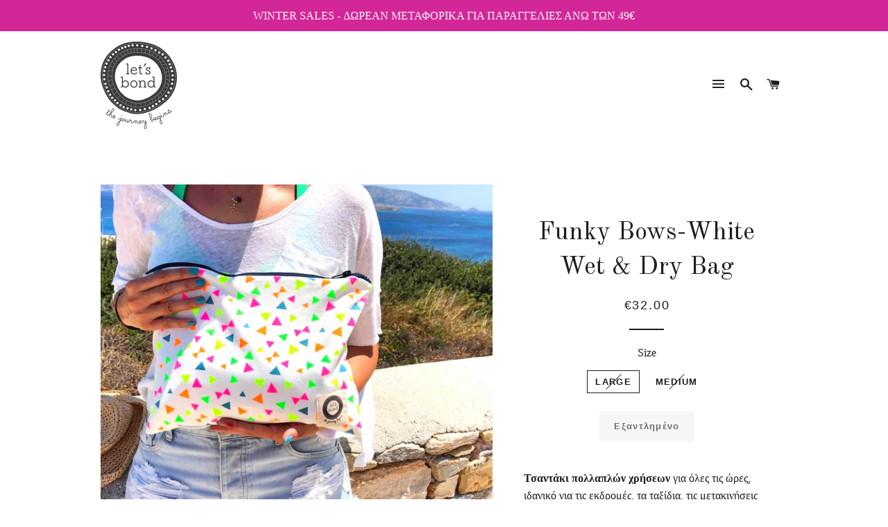

--- FILE ---
content_type: text/html; charset=utf-8
request_url: https://www.letsbond.gr/collections/collection-funky-beat/products/funky-bows-white-wet-dry-bag
body_size: 18564
content:
<!doctype html>
<!--[if lt IE 7]><html class="no-js lt-ie9 lt-ie8 lt-ie7" lang="en"> <![endif]-->
<!--[if IE 7]><html class="no-js lt-ie9 lt-ie8" lang="en"> <![endif]-->
<!--[if IE 8]><html class="no-js lt-ie9" lang="en"> <![endif]-->
<!--[if IE 9 ]><html class="ie9 no-js"> <![endif]-->
<!--[if (gt IE 9)|!(IE)]><!--> <html class="no-js"> <!--<![endif]-->
<head>

  <!-- Basic page needs ================================================== -->
  <meta charset="utf-8">
  <meta http-equiv="X-UA-Compatible" content="IE=edge,chrome=1">

  
    <link rel="shortcut icon" href="//www.letsbond.gr/cdn/shop/files/image1_32x32.png?v=1613152727" type="image/png" />
  

  <!-- Title and description ================================================== -->
  <title>
  Αδιάβροχο τσαντάκι Let&#39;s bond | Funky Bows White Wet &amp; Dry Bag &ndash; Let&#39;s Bond
  </title>

  
  <meta name="description" content="Let&#39;s Bond | Αδιάβροχο καλοκαιρινό μοντέρνο τσαντάκι | Ιδανικό για τις βόλτες, για όλες τις ώρες της ημέρας. Αδιάβροχο στο εσωτερικό, τέλειο μέγεθος για μεταφορά αντικειμένων του μωρού ή της μαμάς">
  

  <!-- Helpers ================================================== -->
  <!-- /snippets/social-meta-tags.liquid -->


  <meta property="og:type" content="product">
  <meta property="og:title" content="Funky Bows-White Wet &amp; Dry Bag">
  <meta property="og:url" content="https://www.letsbond.gr/products/funky-bows-white-wet-dry-bag">
  <meta property="og:description" content="Τσαντάκι πολλαπλών χρήσεων για όλες τις ώρες, ιδανικό για τις εκδρομές, τα ταξίδια, τις μετακινήσεις και τις βόλτες ημέρας και νύχτας! Ξεχωριστά και ιδιαίτερα, αναβαθμίζουν κάθε σας εμφάνιση.
Με αδιάβροχο ύφασμα εσωτερικά και βαμβακερό, ανθεκτικό ύφασμα άριστης ποιότητας εξωτερικά. Πρακτικό, άνετο, με μοντέρνα, μοναδικά σχέδια που σχεδιάζει και τυπώνει αποκλειστικά η Let&#39;s Bond.
Σε 2 ιδανικά μεγέθη (Medium &amp;amp; Large) που χωράνε όλα τα απαραίτητα είδη περιποίησης, καλλυντικά, μαγιό, αξεσουάρ παραλίας, αντηλιακά, προσωπικά αντικείμενα (κλειδιά, κινητό, πορτοφόλι), αλλά και είδη περιποίησης μωρού ή παιδιού. 
Διαθέτει ξεχωριστό στυλ και μπορεί να κρατηθεί από το πρωί στη βόλτα, το μεσημέρι στην παραλία, αλλά και αργά το βράδυ, για μοναδικές εμφανίσεις!
❊ Εξωτερικό: 100% Βαμβακερό ύφασμα 
❊ Εσωτερικό: Αδιάβροχο ύφασμα που καθαρίζεται εύκολα
❊ Πλένεται στο χέρι &amp;amp; στο πλυντήριο στους 30ºC και μπορεί να σιδερωθεί
❊  Funky σχέδιο με έντονα χρώματα
❊  Διαστάσεις: Large 25cm*33cm / Medium 18cm*25cm">
  
    <meta property="og:image" content="http://www.letsbond.gr/cdn/shop/products/funkybowswhite_grande.png?v=1591968444">
    <meta property="og:image:secure_url" content="https://www.letsbond.gr/cdn/shop/products/funkybowswhite_grande.png?v=1591968444">
  
    <meta property="og:image" content="http://www.letsbond.gr/cdn/shop/products/funkybowswhitebag_grande.jpg?v=1617883306">
    <meta property="og:image:secure_url" content="https://www.letsbond.gr/cdn/shop/products/funkybowswhitebag_grande.jpg?v=1617883306">
  
    <meta property="og:image" content="http://www.letsbond.gr/cdn/shop/products/SummerLove_grande.png?v=1594650994">
    <meta property="og:image:secure_url" content="https://www.letsbond.gr/cdn/shop/products/SummerLove_grande.png?v=1594650994">
  
  <meta property="og:price:amount" content="27.00">
  <meta property="og:price:currency" content="EUR">

<meta property="og:site_name" content="Let&#39;s Bond">


<meta name="twitter:card" content="summary_large_image">


  <meta name="twitter:title" content="Funky Bows-White Wet &amp; Dry Bag">
  <meta name="twitter:description" content="Τσαντάκι πολλαπλών χρήσεων για όλες τις ώρες, ιδανικό για τις εκδρομές, τα ταξίδια, τις μετακινήσεις και τις βόλτες ημέρας και νύχτας! Ξεχωριστά και ιδιαίτερα, αναβαθμίζουν κάθε σας εμφάνιση.
Με αδιάβ">


  <link rel="canonical" href="https://www.letsbond.gr/products/funky-bows-white-wet-dry-bag">
  <meta name="viewport" content="width=device-width,initial-scale=1,shrink-to-fit=no">
  <meta name="theme-color" content="#1c1d1d">

  <!-- CSS ================================================== -->
  <link href="//www.letsbond.gr/cdn/shop/t/3/assets/timber.scss.css?v=158252287707127456901697013782" rel="stylesheet" type="text/css" media="all" />
  <link href="//www.letsbond.gr/cdn/shop/t/3/assets/theme.scss.css?v=120236454586183481861697013782" rel="stylesheet" type="text/css" media="all" />
  

  
    
    
    <link href="//fonts.googleapis.com/css?family=Old+Standard+TT:400" rel="stylesheet" type="text/css" media="all" />
  




  <!-- Sections ================================================== -->
  <script>
    window.theme = window.theme || {};
    theme.strings = {
      zoomClose: "Έξοδος (Esc)",
      zoomPrev: "Προηγούμενο (Αριστερό βελάκι)",
      zoomNext: "Επόμενο (Δεξί βελάκι)",
      moneyFormat: "€{{amount}}"
    };
    theme.settings = {
      cartType: "drawer",
      gridType: "collage"
    };
  </script>

  <!--[if (gt IE 9)|!(IE)]><!--><script src="//www.letsbond.gr/cdn/shop/t/3/assets/lazysizes.min.js?v=37531750901115495291499092699" async="async"></script><!--<![endif]-->
  <!--[if lte IE 9]><script src="//www.letsbond.gr/cdn/shop/t/3/assets/lazysizes.min.js?v=37531750901115495291499092699"></script><![endif]-->

  <!--[if (gt IE 9)|!(IE)]><!--><script src="//www.letsbond.gr/cdn/shop/t/3/assets/theme.js?v=129023757173352284321589558475" defer="defer"></script><!--<![endif]-->
  <!--[if lte IE 9]><script src="//www.letsbond.gr/cdn/shop/t/3/assets/theme.js?v=129023757173352284321589558475"></script><![endif]-->

  <!-- Header hook for plugins ================================================== -->
  <script>window.performance && window.performance.mark && window.performance.mark('shopify.content_for_header.start');</script><meta name="google-site-verification" content="uaC9yYaBptm46kN7Xt7pcT_djvwP1AO76lGlz3IIGYc">
<meta id="shopify-digital-wallet" name="shopify-digital-wallet" content="/21501781/digital_wallets/dialog">
<link rel="alternate" type="application/json+oembed" href="https://www.letsbond.gr/products/funky-bows-white-wet-dry-bag.oembed">
<script async="async" src="/checkouts/internal/preloads.js?locale=el-GR"></script>
<script id="shopify-features" type="application/json">{"accessToken":"7fcd53a6cfe3bfa28ca9e1e68a0138e5","betas":["rich-media-storefront-analytics"],"domain":"www.letsbond.gr","predictiveSearch":true,"shopId":21501781,"locale":"el"}</script>
<script>var Shopify = Shopify || {};
Shopify.shop = "letsbond.myshopify.com";
Shopify.locale = "el";
Shopify.currency = {"active":"EUR","rate":"1.0"};
Shopify.country = "GR";
Shopify.theme = {"name":"Brooklyn","id":173376073,"schema_name":"Brooklyn","schema_version":"2.4.0","theme_store_id":730,"role":"main"};
Shopify.theme.handle = "null";
Shopify.theme.style = {"id":null,"handle":null};
Shopify.cdnHost = "www.letsbond.gr/cdn";
Shopify.routes = Shopify.routes || {};
Shopify.routes.root = "/";</script>
<script type="module">!function(o){(o.Shopify=o.Shopify||{}).modules=!0}(window);</script>
<script>!function(o){function n(){var o=[];function n(){o.push(Array.prototype.slice.apply(arguments))}return n.q=o,n}var t=o.Shopify=o.Shopify||{};t.loadFeatures=n(),t.autoloadFeatures=n()}(window);</script>
<script id="shop-js-analytics" type="application/json">{"pageType":"product"}</script>
<script defer="defer" async type="module" src="//www.letsbond.gr/cdn/shopifycloud/shop-js/modules/v2/client.init-shop-cart-sync_CC7L8Qnx.el.esm.js"></script>
<script defer="defer" async type="module" src="//www.letsbond.gr/cdn/shopifycloud/shop-js/modules/v2/chunk.common_0YIJz8_w.esm.js"></script>
<script type="module">
  await import("//www.letsbond.gr/cdn/shopifycloud/shop-js/modules/v2/client.init-shop-cart-sync_CC7L8Qnx.el.esm.js");
await import("//www.letsbond.gr/cdn/shopifycloud/shop-js/modules/v2/chunk.common_0YIJz8_w.esm.js");

  window.Shopify.SignInWithShop?.initShopCartSync?.({"fedCMEnabled":true,"windoidEnabled":true});

</script>
<script>(function() {
  var isLoaded = false;
  function asyncLoad() {
    if (isLoaded) return;
    isLoaded = true;
    var urls = ["https:\/\/cdn.nfcube.com\/instafeed-e245a4be72b7378e5265861ff0a510ad.js?shop=letsbond.myshopify.com","https:\/\/s3.eu-west-1.amazonaws.com\/production-klarna-il-shopify-osm\/a6c5e37d3b587ca7438f15aa90b429b47085a035\/letsbond.myshopify.com-1708621448250.js?shop=letsbond.myshopify.com"];
    for (var i = 0; i < urls.length; i++) {
      var s = document.createElement('script');
      s.type = 'text/javascript';
      s.async = true;
      s.src = urls[i];
      var x = document.getElementsByTagName('script')[0];
      x.parentNode.insertBefore(s, x);
    }
  };
  if(window.attachEvent) {
    window.attachEvent('onload', asyncLoad);
  } else {
    window.addEventListener('load', asyncLoad, false);
  }
})();</script>
<script id="__st">var __st={"a":21501781,"offset":7200,"reqid":"45bbc43f-5295-41a8-80c5-6b338a7e8d66-1768429233","pageurl":"www.letsbond.gr\/collections\/collection-funky-beat\/products\/funky-bows-white-wet-dry-bag","u":"028f1eb8ea11","p":"product","rtyp":"product","rid":4598898786386};</script>
<script>window.ShopifyPaypalV4VisibilityTracking = true;</script>
<script id="captcha-bootstrap">!function(){'use strict';const t='contact',e='account',n='new_comment',o=[[t,t],['blogs',n],['comments',n],[t,'customer']],c=[[e,'customer_login'],[e,'guest_login'],[e,'recover_customer_password'],[e,'create_customer']],r=t=>t.map((([t,e])=>`form[action*='/${t}']:not([data-nocaptcha='true']) input[name='form_type'][value='${e}']`)).join(','),a=t=>()=>t?[...document.querySelectorAll(t)].map((t=>t.form)):[];function s(){const t=[...o],e=r(t);return a(e)}const i='password',u='form_key',d=['recaptcha-v3-token','g-recaptcha-response','h-captcha-response',i],f=()=>{try{return window.sessionStorage}catch{return}},m='__shopify_v',_=t=>t.elements[u];function p(t,e,n=!1){try{const o=window.sessionStorage,c=JSON.parse(o.getItem(e)),{data:r}=function(t){const{data:e,action:n}=t;return t[m]||n?{data:e,action:n}:{data:t,action:n}}(c);for(const[e,n]of Object.entries(r))t.elements[e]&&(t.elements[e].value=n);n&&o.removeItem(e)}catch(o){console.error('form repopulation failed',{error:o})}}const l='form_type',E='cptcha';function T(t){t.dataset[E]=!0}const w=window,h=w.document,L='Shopify',v='ce_forms',y='captcha';let A=!1;((t,e)=>{const n=(g='f06e6c50-85a8-45c8-87d0-21a2b65856fe',I='https://cdn.shopify.com/shopifycloud/storefront-forms-hcaptcha/ce_storefront_forms_captcha_hcaptcha.v1.5.2.iife.js',D={infoText:'Προστατεύεται με το hCaptcha',privacyText:'Απόρρητο',termsText:'Όροι'},(t,e,n)=>{const o=w[L][v],c=o.bindForm;if(c)return c(t,g,e,D).then(n);var r;o.q.push([[t,g,e,D],n]),r=I,A||(h.body.append(Object.assign(h.createElement('script'),{id:'captcha-provider',async:!0,src:r})),A=!0)});var g,I,D;w[L]=w[L]||{},w[L][v]=w[L][v]||{},w[L][v].q=[],w[L][y]=w[L][y]||{},w[L][y].protect=function(t,e){n(t,void 0,e),T(t)},Object.freeze(w[L][y]),function(t,e,n,w,h,L){const[v,y,A,g]=function(t,e,n){const i=e?o:[],u=t?c:[],d=[...i,...u],f=r(d),m=r(i),_=r(d.filter((([t,e])=>n.includes(e))));return[a(f),a(m),a(_),s()]}(w,h,L),I=t=>{const e=t.target;return e instanceof HTMLFormElement?e:e&&e.form},D=t=>v().includes(t);t.addEventListener('submit',(t=>{const e=I(t);if(!e)return;const n=D(e)&&!e.dataset.hcaptchaBound&&!e.dataset.recaptchaBound,o=_(e),c=g().includes(e)&&(!o||!o.value);(n||c)&&t.preventDefault(),c&&!n&&(function(t){try{if(!f())return;!function(t){const e=f();if(!e)return;const n=_(t);if(!n)return;const o=n.value;o&&e.removeItem(o)}(t);const e=Array.from(Array(32),(()=>Math.random().toString(36)[2])).join('');!function(t,e){_(t)||t.append(Object.assign(document.createElement('input'),{type:'hidden',name:u})),t.elements[u].value=e}(t,e),function(t,e){const n=f();if(!n)return;const o=[...t.querySelectorAll(`input[type='${i}']`)].map((({name:t})=>t)),c=[...d,...o],r={};for(const[a,s]of new FormData(t).entries())c.includes(a)||(r[a]=s);n.setItem(e,JSON.stringify({[m]:1,action:t.action,data:r}))}(t,e)}catch(e){console.error('failed to persist form',e)}}(e),e.submit())}));const S=(t,e)=>{t&&!t.dataset[E]&&(n(t,e.some((e=>e===t))),T(t))};for(const o of['focusin','change'])t.addEventListener(o,(t=>{const e=I(t);D(e)&&S(e,y())}));const B=e.get('form_key'),M=e.get(l),P=B&&M;t.addEventListener('DOMContentLoaded',(()=>{const t=y();if(P)for(const e of t)e.elements[l].value===M&&p(e,B);[...new Set([...A(),...v().filter((t=>'true'===t.dataset.shopifyCaptcha))])].forEach((e=>S(e,t)))}))}(h,new URLSearchParams(w.location.search),n,t,e,['guest_login'])})(!0,!0)}();</script>
<script integrity="sha256-4kQ18oKyAcykRKYeNunJcIwy7WH5gtpwJnB7kiuLZ1E=" data-source-attribution="shopify.loadfeatures" defer="defer" src="//www.letsbond.gr/cdn/shopifycloud/storefront/assets/storefront/load_feature-a0a9edcb.js" crossorigin="anonymous"></script>
<script data-source-attribution="shopify.dynamic_checkout.dynamic.init">var Shopify=Shopify||{};Shopify.PaymentButton=Shopify.PaymentButton||{isStorefrontPortableWallets:!0,init:function(){window.Shopify.PaymentButton.init=function(){};var t=document.createElement("script");t.src="https://www.letsbond.gr/cdn/shopifycloud/portable-wallets/latest/portable-wallets.el.js",t.type="module",document.head.appendChild(t)}};
</script>
<script data-source-attribution="shopify.dynamic_checkout.buyer_consent">
  function portableWalletsHideBuyerConsent(e){var t=document.getElementById("shopify-buyer-consent"),n=document.getElementById("shopify-subscription-policy-button");t&&n&&(t.classList.add("hidden"),t.setAttribute("aria-hidden","true"),n.removeEventListener("click",e))}function portableWalletsShowBuyerConsent(e){var t=document.getElementById("shopify-buyer-consent"),n=document.getElementById("shopify-subscription-policy-button");t&&n&&(t.classList.remove("hidden"),t.removeAttribute("aria-hidden"),n.addEventListener("click",e))}window.Shopify?.PaymentButton&&(window.Shopify.PaymentButton.hideBuyerConsent=portableWalletsHideBuyerConsent,window.Shopify.PaymentButton.showBuyerConsent=portableWalletsShowBuyerConsent);
</script>
<script data-source-attribution="shopify.dynamic_checkout.cart.bootstrap">document.addEventListener("DOMContentLoaded",(function(){function t(){return document.querySelector("shopify-accelerated-checkout-cart, shopify-accelerated-checkout")}if(t())Shopify.PaymentButton.init();else{new MutationObserver((function(e,n){t()&&(Shopify.PaymentButton.init(),n.disconnect())})).observe(document.body,{childList:!0,subtree:!0})}}));
</script>
<script id='scb4127' type='text/javascript' async='' src='https://www.letsbond.gr/cdn/shopifycloud/privacy-banner/storefront-banner.js'></script>
<script>window.performance && window.performance.mark && window.performance.mark('shopify.content_for_header.end');</script>
  <!-- /snippets/oldIE-js.liquid -->


<!--[if lt IE 9]>
<script src="//cdnjs.cloudflare.com/ajax/libs/html5shiv/3.7.2/html5shiv.min.js" type="text/javascript"></script>
<script src="//www.letsbond.gr/cdn/shop/t/3/assets/respond.min.js?v=52248677837542619231499092699" type="text/javascript"></script>
<link href="//www.letsbond.gr/cdn/shop/t/3/assets/respond-proxy.html" id="respond-proxy" rel="respond-proxy" />
<link href="//www.letsbond.gr/search?q=77e9cd71bd0b237ee6834c09396d45ed" id="respond-redirect" rel="respond-redirect" />
<script src="//www.letsbond.gr/search?q=77e9cd71bd0b237ee6834c09396d45ed" type="text/javascript"></script>
<![endif]-->


<!--[if (lte IE 9) ]><script src="//www.letsbond.gr/cdn/shop/t/3/assets/match-media.min.js?v=159635276924582161481499092699" type="text/javascript"></script><![endif]-->


  <script src="//ajax.googleapis.com/ajax/libs/jquery/2.2.3/jquery.min.js" type="text/javascript"></script>
  <script src="//www.letsbond.gr/cdn/shop/t/3/assets/modernizr.min.js?v=21391054748206432451499092699" type="text/javascript"></script>

  
  

<link href="https://monorail-edge.shopifysvc.com" rel="dns-prefetch">
<script>(function(){if ("sendBeacon" in navigator && "performance" in window) {try {var session_token_from_headers = performance.getEntriesByType('navigation')[0].serverTiming.find(x => x.name == '_s').description;} catch {var session_token_from_headers = undefined;}var session_cookie_matches = document.cookie.match(/_shopify_s=([^;]*)/);var session_token_from_cookie = session_cookie_matches && session_cookie_matches.length === 2 ? session_cookie_matches[1] : "";var session_token = session_token_from_headers || session_token_from_cookie || "";function handle_abandonment_event(e) {var entries = performance.getEntries().filter(function(entry) {return /monorail-edge.shopifysvc.com/.test(entry.name);});if (!window.abandonment_tracked && entries.length === 0) {window.abandonment_tracked = true;var currentMs = Date.now();var navigation_start = performance.timing.navigationStart;var payload = {shop_id: 21501781,url: window.location.href,navigation_start,duration: currentMs - navigation_start,session_token,page_type: "product"};window.navigator.sendBeacon("https://monorail-edge.shopifysvc.com/v1/produce", JSON.stringify({schema_id: "online_store_buyer_site_abandonment/1.1",payload: payload,metadata: {event_created_at_ms: currentMs,event_sent_at_ms: currentMs}}));}}window.addEventListener('pagehide', handle_abandonment_event);}}());</script>
<script id="web-pixels-manager-setup">(function e(e,d,r,n,o){if(void 0===o&&(o={}),!Boolean(null===(a=null===(i=window.Shopify)||void 0===i?void 0:i.analytics)||void 0===a?void 0:a.replayQueue)){var i,a;window.Shopify=window.Shopify||{};var t=window.Shopify;t.analytics=t.analytics||{};var s=t.analytics;s.replayQueue=[],s.publish=function(e,d,r){return s.replayQueue.push([e,d,r]),!0};try{self.performance.mark("wpm:start")}catch(e){}var l=function(){var e={modern:/Edge?\/(1{2}[4-9]|1[2-9]\d|[2-9]\d{2}|\d{4,})\.\d+(\.\d+|)|Firefox\/(1{2}[4-9]|1[2-9]\d|[2-9]\d{2}|\d{4,})\.\d+(\.\d+|)|Chrom(ium|e)\/(9{2}|\d{3,})\.\d+(\.\d+|)|(Maci|X1{2}).+ Version\/(15\.\d+|(1[6-9]|[2-9]\d|\d{3,})\.\d+)([,.]\d+|)( \(\w+\)|)( Mobile\/\w+|) Safari\/|Chrome.+OPR\/(9{2}|\d{3,})\.\d+\.\d+|(CPU[ +]OS|iPhone[ +]OS|CPU[ +]iPhone|CPU IPhone OS|CPU iPad OS)[ +]+(15[._]\d+|(1[6-9]|[2-9]\d|\d{3,})[._]\d+)([._]\d+|)|Android:?[ /-](13[3-9]|1[4-9]\d|[2-9]\d{2}|\d{4,})(\.\d+|)(\.\d+|)|Android.+Firefox\/(13[5-9]|1[4-9]\d|[2-9]\d{2}|\d{4,})\.\d+(\.\d+|)|Android.+Chrom(ium|e)\/(13[3-9]|1[4-9]\d|[2-9]\d{2}|\d{4,})\.\d+(\.\d+|)|SamsungBrowser\/([2-9]\d|\d{3,})\.\d+/,legacy:/Edge?\/(1[6-9]|[2-9]\d|\d{3,})\.\d+(\.\d+|)|Firefox\/(5[4-9]|[6-9]\d|\d{3,})\.\d+(\.\d+|)|Chrom(ium|e)\/(5[1-9]|[6-9]\d|\d{3,})\.\d+(\.\d+|)([\d.]+$|.*Safari\/(?![\d.]+ Edge\/[\d.]+$))|(Maci|X1{2}).+ Version\/(10\.\d+|(1[1-9]|[2-9]\d|\d{3,})\.\d+)([,.]\d+|)( \(\w+\)|)( Mobile\/\w+|) Safari\/|Chrome.+OPR\/(3[89]|[4-9]\d|\d{3,})\.\d+\.\d+|(CPU[ +]OS|iPhone[ +]OS|CPU[ +]iPhone|CPU IPhone OS|CPU iPad OS)[ +]+(10[._]\d+|(1[1-9]|[2-9]\d|\d{3,})[._]\d+)([._]\d+|)|Android:?[ /-](13[3-9]|1[4-9]\d|[2-9]\d{2}|\d{4,})(\.\d+|)(\.\d+|)|Mobile Safari.+OPR\/([89]\d|\d{3,})\.\d+\.\d+|Android.+Firefox\/(13[5-9]|1[4-9]\d|[2-9]\d{2}|\d{4,})\.\d+(\.\d+|)|Android.+Chrom(ium|e)\/(13[3-9]|1[4-9]\d|[2-9]\d{2}|\d{4,})\.\d+(\.\d+|)|Android.+(UC? ?Browser|UCWEB|U3)[ /]?(15\.([5-9]|\d{2,})|(1[6-9]|[2-9]\d|\d{3,})\.\d+)\.\d+|SamsungBrowser\/(5\.\d+|([6-9]|\d{2,})\.\d+)|Android.+MQ{2}Browser\/(14(\.(9|\d{2,})|)|(1[5-9]|[2-9]\d|\d{3,})(\.\d+|))(\.\d+|)|K[Aa][Ii]OS\/(3\.\d+|([4-9]|\d{2,})\.\d+)(\.\d+|)/},d=e.modern,r=e.legacy,n=navigator.userAgent;return n.match(d)?"modern":n.match(r)?"legacy":"unknown"}(),u="modern"===l?"modern":"legacy",c=(null!=n?n:{modern:"",legacy:""})[u],f=function(e){return[e.baseUrl,"/wpm","/b",e.hashVersion,"modern"===e.buildTarget?"m":"l",".js"].join("")}({baseUrl:d,hashVersion:r,buildTarget:u}),m=function(e){var d=e.version,r=e.bundleTarget,n=e.surface,o=e.pageUrl,i=e.monorailEndpoint;return{emit:function(e){var a=e.status,t=e.errorMsg,s=(new Date).getTime(),l=JSON.stringify({metadata:{event_sent_at_ms:s},events:[{schema_id:"web_pixels_manager_load/3.1",payload:{version:d,bundle_target:r,page_url:o,status:a,surface:n,error_msg:t},metadata:{event_created_at_ms:s}}]});if(!i)return console&&console.warn&&console.warn("[Web Pixels Manager] No Monorail endpoint provided, skipping logging."),!1;try{return self.navigator.sendBeacon.bind(self.navigator)(i,l)}catch(e){}var u=new XMLHttpRequest;try{return u.open("POST",i,!0),u.setRequestHeader("Content-Type","text/plain"),u.send(l),!0}catch(e){return console&&console.warn&&console.warn("[Web Pixels Manager] Got an unhandled error while logging to Monorail."),!1}}}}({version:r,bundleTarget:l,surface:e.surface,pageUrl:self.location.href,monorailEndpoint:e.monorailEndpoint});try{o.browserTarget=l,function(e){var d=e.src,r=e.async,n=void 0===r||r,o=e.onload,i=e.onerror,a=e.sri,t=e.scriptDataAttributes,s=void 0===t?{}:t,l=document.createElement("script"),u=document.querySelector("head"),c=document.querySelector("body");if(l.async=n,l.src=d,a&&(l.integrity=a,l.crossOrigin="anonymous"),s)for(var f in s)if(Object.prototype.hasOwnProperty.call(s,f))try{l.dataset[f]=s[f]}catch(e){}if(o&&l.addEventListener("load",o),i&&l.addEventListener("error",i),u)u.appendChild(l);else{if(!c)throw new Error("Did not find a head or body element to append the script");c.appendChild(l)}}({src:f,async:!0,onload:function(){if(!function(){var e,d;return Boolean(null===(d=null===(e=window.Shopify)||void 0===e?void 0:e.analytics)||void 0===d?void 0:d.initialized)}()){var d=window.webPixelsManager.init(e)||void 0;if(d){var r=window.Shopify.analytics;r.replayQueue.forEach((function(e){var r=e[0],n=e[1],o=e[2];d.publishCustomEvent(r,n,o)})),r.replayQueue=[],r.publish=d.publishCustomEvent,r.visitor=d.visitor,r.initialized=!0}}},onerror:function(){return m.emit({status:"failed",errorMsg:"".concat(f," has failed to load")})},sri:function(e){var d=/^sha384-[A-Za-z0-9+/=]+$/;return"string"==typeof e&&d.test(e)}(c)?c:"",scriptDataAttributes:o}),m.emit({status:"loading"})}catch(e){m.emit({status:"failed",errorMsg:(null==e?void 0:e.message)||"Unknown error"})}}})({shopId: 21501781,storefrontBaseUrl: "https://www.letsbond.gr",extensionsBaseUrl: "https://extensions.shopifycdn.com/cdn/shopifycloud/web-pixels-manager",monorailEndpoint: "https://monorail-edge.shopifysvc.com/unstable/produce_batch",surface: "storefront-renderer",enabledBetaFlags: ["2dca8a86","a0d5f9d2"],webPixelsConfigList: [{"id":"970850630","configuration":"{\"config\":\"{\\\"pixel_id\\\":\\\"G-QC7SLKL20F\\\",\\\"target_country\\\":\\\"GR\\\",\\\"gtag_events\\\":[{\\\"type\\\":\\\"search\\\",\\\"action_label\\\":[\\\"G-QC7SLKL20F\\\",\\\"AW-593325453\\\/f9GRCKLd990BEI3b9ZoC\\\"]},{\\\"type\\\":\\\"begin_checkout\\\",\\\"action_label\\\":[\\\"G-QC7SLKL20F\\\",\\\"AW-593325453\\\/yeFzCJ_d990BEI3b9ZoC\\\"]},{\\\"type\\\":\\\"view_item\\\",\\\"action_label\\\":[\\\"G-QC7SLKL20F\\\",\\\"AW-593325453\\\/OAo-CJnd990BEI3b9ZoC\\\",\\\"MC-10X0JKB5V4\\\"]},{\\\"type\\\":\\\"purchase\\\",\\\"action_label\\\":[\\\"G-QC7SLKL20F\\\",\\\"AW-593325453\\\/r6NACJbd990BEI3b9ZoC\\\",\\\"MC-10X0JKB5V4\\\"]},{\\\"type\\\":\\\"page_view\\\",\\\"action_label\\\":[\\\"G-QC7SLKL20F\\\",\\\"AW-593325453\\\/swJ4CJPd990BEI3b9ZoC\\\",\\\"MC-10X0JKB5V4\\\"]},{\\\"type\\\":\\\"add_payment_info\\\",\\\"action_label\\\":[\\\"G-QC7SLKL20F\\\",\\\"AW-593325453\\\/EwjMCKXd990BEI3b9ZoC\\\"]},{\\\"type\\\":\\\"add_to_cart\\\",\\\"action_label\\\":[\\\"G-QC7SLKL20F\\\",\\\"AW-593325453\\\/pn_BCJzd990BEI3b9ZoC\\\"]}],\\\"enable_monitoring_mode\\\":false}\"}","eventPayloadVersion":"v1","runtimeContext":"OPEN","scriptVersion":"b2a88bafab3e21179ed38636efcd8a93","type":"APP","apiClientId":1780363,"privacyPurposes":[],"dataSharingAdjustments":{"protectedCustomerApprovalScopes":["read_customer_address","read_customer_email","read_customer_name","read_customer_personal_data","read_customer_phone"]}},{"id":"396624198","configuration":"{\"pixel_id\":\"687822712055663\",\"pixel_type\":\"facebook_pixel\",\"metaapp_system_user_token\":\"-\"}","eventPayloadVersion":"v1","runtimeContext":"OPEN","scriptVersion":"ca16bc87fe92b6042fbaa3acc2fbdaa6","type":"APP","apiClientId":2329312,"privacyPurposes":["ANALYTICS","MARKETING","SALE_OF_DATA"],"dataSharingAdjustments":{"protectedCustomerApprovalScopes":["read_customer_address","read_customer_email","read_customer_name","read_customer_personal_data","read_customer_phone"]}},{"id":"shopify-app-pixel","configuration":"{}","eventPayloadVersion":"v1","runtimeContext":"STRICT","scriptVersion":"0450","apiClientId":"shopify-pixel","type":"APP","privacyPurposes":["ANALYTICS","MARKETING"]},{"id":"shopify-custom-pixel","eventPayloadVersion":"v1","runtimeContext":"LAX","scriptVersion":"0450","apiClientId":"shopify-pixel","type":"CUSTOM","privacyPurposes":["ANALYTICS","MARKETING"]}],isMerchantRequest: false,initData: {"shop":{"name":"Let's Bond","paymentSettings":{"currencyCode":"EUR"},"myshopifyDomain":"letsbond.myshopify.com","countryCode":"GR","storefrontUrl":"https:\/\/www.letsbond.gr"},"customer":null,"cart":null,"checkout":null,"productVariants":[{"price":{"amount":32.0,"currencyCode":"EUR"},"product":{"title":"Funky Bows-White Wet \u0026 Dry Bag","vendor":"Let's Bond","id":"4598898786386","untranslatedTitle":"Funky Bows-White Wet \u0026 Dry Bag","url":"\/products\/funky-bows-white-wet-dry-bag","type":"Wet \u0026 dry bag"},"id":"32295780122706","image":{"src":"\/\/www.letsbond.gr\/cdn\/shop\/products\/SummerLove.png?v=1594650994"},"sku":"","title":"LARGE","untranslatedTitle":"LARGE"},{"price":{"amount":27.0,"currencyCode":"EUR"},"product":{"title":"Funky Bows-White Wet \u0026 Dry Bag","vendor":"Let's Bond","id":"4598898786386","untranslatedTitle":"Funky Bows-White Wet \u0026 Dry Bag","url":"\/products\/funky-bows-white-wet-dry-bag","type":"Wet \u0026 dry bag"},"id":"32295780155474","image":{"src":"\/\/www.letsbond.gr\/cdn\/shop\/products\/SummerLove.png?v=1594650994"},"sku":"","title":"MEDIUM","untranslatedTitle":"MEDIUM"}],"purchasingCompany":null},},"https://www.letsbond.gr/cdn","7cecd0b6w90c54c6cpe92089d5m57a67346",{"modern":"","legacy":""},{"shopId":"21501781","storefrontBaseUrl":"https:\/\/www.letsbond.gr","extensionBaseUrl":"https:\/\/extensions.shopifycdn.com\/cdn\/shopifycloud\/web-pixels-manager","surface":"storefront-renderer","enabledBetaFlags":"[\"2dca8a86\", \"a0d5f9d2\"]","isMerchantRequest":"false","hashVersion":"7cecd0b6w90c54c6cpe92089d5m57a67346","publish":"custom","events":"[[\"page_viewed\",{}],[\"product_viewed\",{\"productVariant\":{\"price\":{\"amount\":32.0,\"currencyCode\":\"EUR\"},\"product\":{\"title\":\"Funky Bows-White Wet \u0026 Dry Bag\",\"vendor\":\"Let's Bond\",\"id\":\"4598898786386\",\"untranslatedTitle\":\"Funky Bows-White Wet \u0026 Dry Bag\",\"url\":\"\/products\/funky-bows-white-wet-dry-bag\",\"type\":\"Wet \u0026 dry bag\"},\"id\":\"32295780122706\",\"image\":{\"src\":\"\/\/www.letsbond.gr\/cdn\/shop\/products\/SummerLove.png?v=1594650994\"},\"sku\":\"\",\"title\":\"LARGE\",\"untranslatedTitle\":\"LARGE\"}}]]"});</script><script>
  window.ShopifyAnalytics = window.ShopifyAnalytics || {};
  window.ShopifyAnalytics.meta = window.ShopifyAnalytics.meta || {};
  window.ShopifyAnalytics.meta.currency = 'EUR';
  var meta = {"product":{"id":4598898786386,"gid":"gid:\/\/shopify\/Product\/4598898786386","vendor":"Let's Bond","type":"Wet \u0026 dry bag","handle":"funky-bows-white-wet-dry-bag","variants":[{"id":32295780122706,"price":3200,"name":"Funky Bows-White Wet \u0026 Dry Bag - LARGE","public_title":"LARGE","sku":""},{"id":32295780155474,"price":2700,"name":"Funky Bows-White Wet \u0026 Dry Bag - MEDIUM","public_title":"MEDIUM","sku":""}],"remote":false},"page":{"pageType":"product","resourceType":"product","resourceId":4598898786386,"requestId":"45bbc43f-5295-41a8-80c5-6b338a7e8d66-1768429233"}};
  for (var attr in meta) {
    window.ShopifyAnalytics.meta[attr] = meta[attr];
  }
</script>
<script class="analytics">
  (function () {
    var customDocumentWrite = function(content) {
      var jquery = null;

      if (window.jQuery) {
        jquery = window.jQuery;
      } else if (window.Checkout && window.Checkout.$) {
        jquery = window.Checkout.$;
      }

      if (jquery) {
        jquery('body').append(content);
      }
    };

    var hasLoggedConversion = function(token) {
      if (token) {
        return document.cookie.indexOf('loggedConversion=' + token) !== -1;
      }
      return false;
    }

    var setCookieIfConversion = function(token) {
      if (token) {
        var twoMonthsFromNow = new Date(Date.now());
        twoMonthsFromNow.setMonth(twoMonthsFromNow.getMonth() + 2);

        document.cookie = 'loggedConversion=' + token + '; expires=' + twoMonthsFromNow;
      }
    }

    var trekkie = window.ShopifyAnalytics.lib = window.trekkie = window.trekkie || [];
    if (trekkie.integrations) {
      return;
    }
    trekkie.methods = [
      'identify',
      'page',
      'ready',
      'track',
      'trackForm',
      'trackLink'
    ];
    trekkie.factory = function(method) {
      return function() {
        var args = Array.prototype.slice.call(arguments);
        args.unshift(method);
        trekkie.push(args);
        return trekkie;
      };
    };
    for (var i = 0; i < trekkie.methods.length; i++) {
      var key = trekkie.methods[i];
      trekkie[key] = trekkie.factory(key);
    }
    trekkie.load = function(config) {
      trekkie.config = config || {};
      trekkie.config.initialDocumentCookie = document.cookie;
      var first = document.getElementsByTagName('script')[0];
      var script = document.createElement('script');
      script.type = 'text/javascript';
      script.onerror = function(e) {
        var scriptFallback = document.createElement('script');
        scriptFallback.type = 'text/javascript';
        scriptFallback.onerror = function(error) {
                var Monorail = {
      produce: function produce(monorailDomain, schemaId, payload) {
        var currentMs = new Date().getTime();
        var event = {
          schema_id: schemaId,
          payload: payload,
          metadata: {
            event_created_at_ms: currentMs,
            event_sent_at_ms: currentMs
          }
        };
        return Monorail.sendRequest("https://" + monorailDomain + "/v1/produce", JSON.stringify(event));
      },
      sendRequest: function sendRequest(endpointUrl, payload) {
        // Try the sendBeacon API
        if (window && window.navigator && typeof window.navigator.sendBeacon === 'function' && typeof window.Blob === 'function' && !Monorail.isIos12()) {
          var blobData = new window.Blob([payload], {
            type: 'text/plain'
          });

          if (window.navigator.sendBeacon(endpointUrl, blobData)) {
            return true;
          } // sendBeacon was not successful

        } // XHR beacon

        var xhr = new XMLHttpRequest();

        try {
          xhr.open('POST', endpointUrl);
          xhr.setRequestHeader('Content-Type', 'text/plain');
          xhr.send(payload);
        } catch (e) {
          console.log(e);
        }

        return false;
      },
      isIos12: function isIos12() {
        return window.navigator.userAgent.lastIndexOf('iPhone; CPU iPhone OS 12_') !== -1 || window.navigator.userAgent.lastIndexOf('iPad; CPU OS 12_') !== -1;
      }
    };
    Monorail.produce('monorail-edge.shopifysvc.com',
      'trekkie_storefront_load_errors/1.1',
      {shop_id: 21501781,
      theme_id: 173376073,
      app_name: "storefront",
      context_url: window.location.href,
      source_url: "//www.letsbond.gr/cdn/s/trekkie.storefront.55c6279c31a6628627b2ba1c5ff367020da294e2.min.js"});

        };
        scriptFallback.async = true;
        scriptFallback.src = '//www.letsbond.gr/cdn/s/trekkie.storefront.55c6279c31a6628627b2ba1c5ff367020da294e2.min.js';
        first.parentNode.insertBefore(scriptFallback, first);
      };
      script.async = true;
      script.src = '//www.letsbond.gr/cdn/s/trekkie.storefront.55c6279c31a6628627b2ba1c5ff367020da294e2.min.js';
      first.parentNode.insertBefore(script, first);
    };
    trekkie.load(
      {"Trekkie":{"appName":"storefront","development":false,"defaultAttributes":{"shopId":21501781,"isMerchantRequest":null,"themeId":173376073,"themeCityHash":"6155676399242388829","contentLanguage":"el","currency":"EUR","eventMetadataId":"bf9755ff-5724-47be-a3c2-ec5964d61841"},"isServerSideCookieWritingEnabled":true,"monorailRegion":"shop_domain","enabledBetaFlags":["65f19447"]},"Session Attribution":{},"S2S":{"facebookCapiEnabled":true,"source":"trekkie-storefront-renderer","apiClientId":580111}}
    );

    var loaded = false;
    trekkie.ready(function() {
      if (loaded) return;
      loaded = true;

      window.ShopifyAnalytics.lib = window.trekkie;

      var originalDocumentWrite = document.write;
      document.write = customDocumentWrite;
      try { window.ShopifyAnalytics.merchantGoogleAnalytics.call(this); } catch(error) {};
      document.write = originalDocumentWrite;

      window.ShopifyAnalytics.lib.page(null,{"pageType":"product","resourceType":"product","resourceId":4598898786386,"requestId":"45bbc43f-5295-41a8-80c5-6b338a7e8d66-1768429233","shopifyEmitted":true});

      var match = window.location.pathname.match(/checkouts\/(.+)\/(thank_you|post_purchase)/)
      var token = match? match[1]: undefined;
      if (!hasLoggedConversion(token)) {
        setCookieIfConversion(token);
        window.ShopifyAnalytics.lib.track("Viewed Product",{"currency":"EUR","variantId":32295780122706,"productId":4598898786386,"productGid":"gid:\/\/shopify\/Product\/4598898786386","name":"Funky Bows-White Wet \u0026 Dry Bag - LARGE","price":"32.00","sku":"","brand":"Let's Bond","variant":"LARGE","category":"Wet \u0026 dry bag","nonInteraction":true,"remote":false},undefined,undefined,{"shopifyEmitted":true});
      window.ShopifyAnalytics.lib.track("monorail:\/\/trekkie_storefront_viewed_product\/1.1",{"currency":"EUR","variantId":32295780122706,"productId":4598898786386,"productGid":"gid:\/\/shopify\/Product\/4598898786386","name":"Funky Bows-White Wet \u0026 Dry Bag - LARGE","price":"32.00","sku":"","brand":"Let's Bond","variant":"LARGE","category":"Wet \u0026 dry bag","nonInteraction":true,"remote":false,"referer":"https:\/\/www.letsbond.gr\/collections\/collection-funky-beat\/products\/funky-bows-white-wet-dry-bag"});
      }
    });


        var eventsListenerScript = document.createElement('script');
        eventsListenerScript.async = true;
        eventsListenerScript.src = "//www.letsbond.gr/cdn/shopifycloud/storefront/assets/shop_events_listener-3da45d37.js";
        document.getElementsByTagName('head')[0].appendChild(eventsListenerScript);

})();</script>
  <script>
  if (!window.ga || (window.ga && typeof window.ga !== 'function')) {
    window.ga = function ga() {
      (window.ga.q = window.ga.q || []).push(arguments);
      if (window.Shopify && window.Shopify.analytics && typeof window.Shopify.analytics.publish === 'function') {
        window.Shopify.analytics.publish("ga_stub_called", {}, {sendTo: "google_osp_migration"});
      }
      console.error("Shopify's Google Analytics stub called with:", Array.from(arguments), "\nSee https://help.shopify.com/manual/promoting-marketing/pixels/pixel-migration#google for more information.");
    };
    if (window.Shopify && window.Shopify.analytics && typeof window.Shopify.analytics.publish === 'function') {
      window.Shopify.analytics.publish("ga_stub_initialized", {}, {sendTo: "google_osp_migration"});
    }
  }
</script>
<script
  defer
  src="https://www.letsbond.gr/cdn/shopifycloud/perf-kit/shopify-perf-kit-3.0.3.min.js"
  data-application="storefront-renderer"
  data-shop-id="21501781"
  data-render-region="gcp-us-east1"
  data-page-type="product"
  data-theme-instance-id="173376073"
  data-theme-name="Brooklyn"
  data-theme-version="2.4.0"
  data-monorail-region="shop_domain"
  data-resource-timing-sampling-rate="10"
  data-shs="true"
  data-shs-beacon="true"
  data-shs-export-with-fetch="true"
  data-shs-logs-sample-rate="1"
  data-shs-beacon-endpoint="https://www.letsbond.gr/api/collect"
></script>
</head>


<body id="adiavrocho-tsantaki-let-39-s-bond-funky-bows-white-wet-amp-dry-bag" class="template-product">
<script>window.KlarnaThemeGlobals={}; window.KlarnaThemeGlobals.productVariants=[{"id":32295780122706,"title":"LARGE","option1":"LARGE","option2":null,"option3":null,"sku":"","requires_shipping":true,"taxable":true,"featured_image":null,"available":false,"name":"Funky Bows-White Wet \u0026 Dry Bag - LARGE","public_title":"LARGE","options":["LARGE"],"price":3200,"weight":200,"compare_at_price":null,"inventory_quantity":0,"inventory_management":"shopify","inventory_policy":"deny","barcode":"","requires_selling_plan":false,"selling_plan_allocations":[]},{"id":32295780155474,"title":"MEDIUM","option1":"MEDIUM","option2":null,"option3":null,"sku":"","requires_shipping":true,"taxable":true,"featured_image":null,"available":false,"name":"Funky Bows-White Wet \u0026 Dry Bag - MEDIUM","public_title":"MEDIUM","options":["MEDIUM"],"price":2700,"weight":200,"compare_at_price":null,"inventory_quantity":0,"inventory_management":"shopify","inventory_policy":"deny","barcode":"","requires_selling_plan":false,"selling_plan_allocations":[]}];window.KlarnaThemeGlobals.documentCopy=document.cloneNode(true);</script>



  <div id="NavDrawer" class="drawer drawer--left">
    <div id="shopify-section-drawer-menu" class="shopify-section"><div data-section-id="drawer-menu" data-section-type="drawer-menu-section">
  <div class="drawer__fixed-header">
    <div class="drawer__header">
      <div class="drawer__close drawer__close--left">
        <button type="button" class="icon-fallback-text drawer__close-button js-drawer-close">
          <span class="icon icon-x" aria-hidden="true"></span>
          <span class="fallback-text">Κλείσιμο Μενού</span>
        </button>
      </div>
    </div>
  </div>
  <div class="drawer__inner">

    
      <!-- /snippets/search-bar.liquid -->





<form action="/search" method="get" class="input-group search-bar search-bar--drawer" role="search">
  
  <input type="search" name="q" value="" placeholder="Αναζήτηση στο κατάστημα" class="input-group-field" aria-label="Αναζήτηση στο κατάστημα">
  <span class="input-group-btn">
    <button type="submit" class="btn--secondary icon-fallback-text">
      <span class="icon icon-search" aria-hidden="true"></span>
      <span class="fallback-text">Αναζήτηση</span>
    </button>
  </span>
</form>

    

    <!-- begin mobile-nav -->
    <ul class="mobile-nav">
      
        
        
        
          <li class="mobile-nav__item">
            <a href="/pages/our-story" class="mobile-nav__link">Our Story</a>
          </li>
        
      
        
        
        
          <li class="mobile-nav__item">
            <a href="/pages/the-journey-egins" class="mobile-nav__link">The Journey Begins</a>
          </li>
        
      
        
        
        
          <li class="mobile-nav__item">
            <div class="mobile-nav__has-sublist">
              <a href="/collections/all" class="mobile-nav__link" id="Label-ta-proionta-mas">Τα  Προϊόντα μας </a>
              <div class="mobile-nav__toggle">
                <button type="button" class="mobile-nav__toggle-btn icon-fallback-text" data-aria-controls="Linklist-ta-proionta-mas">
                  <span class="icon-fallback-text mobile-nav__toggle-open">
                    <span class="icon icon-plus" aria-hidden="true"></span>
                    <span class="fallback-text">Άνοιγμα υπομενού</span>
                  </span>
                  <span class="icon-fallback-text mobile-nav__toggle-close">
                    <span class="icon icon-minus" aria-hidden="true"></span>
                    <span class="fallback-text">Κλείσιμο υπομενού</span>
                  </span>
                </button>
              </div>
            </div>
            <ul class="mobile-nav__sublist" id="Linklist-ta-proionta-mas" aria-labelledby="Label-ta-proionta-mas" role="navigation">
              
                <li class="mobile-nav__item">
                  <a href="/collections/helios-pareo-beach-dresses" class="mobile-nav__link">Helios Pareo-Beach Dresses</a>
                </li>
              
                <li class="mobile-nav__item">
                  <a href="/collections/helios-summer-bags" class="mobile-nav__link">Helios Summer Bags</a>
                </li>
              
                <li class="mobile-nav__item">
                  <a href="/collections/tsantakia-wet-dry-bags" class="mobile-nav__link">Wet &amp; Dry Bags</a>
                </li>
              
                <li class="mobile-nav__item">
                  <a href="/collections/helios-light-bright-beach-towels" class="mobile-nav__link">Helios &quot;Light &amp; Bright&quot; Beach Towels</a>
                </li>
              
                <li class="mobile-nav__item">
                  <a href="/collections/mantiles-thilasmou" class="mobile-nav__link">Μαντήλες Θηλασμού</a>
                </li>
              
                <li class="mobile-nav__item">
                  <a href="/collections/the-japan-pouches" class="mobile-nav__link">The Japan Collection</a>
                </li>
              
                <li class="mobile-nav__item">
                  <a href="/collections/sinefo-shopper-bags" class="mobile-nav__link">Sinefo Shopper Bags</a>
                </li>
              
                <li class="mobile-nav__item">
                  <a href="/collections/clutch-bags" class="mobile-nav__link">Clutch Bags</a>
                </li>
              
                <li class="mobile-nav__item">
                  <a href="/collections/custom-collection" class="mobile-nav__link">Μάσκες Προστασίας</a>
                </li>
              
            </ul>
          </li>
        
      
        
        
        
          <li class="mobile-nav__item">
            <a href="/pages/page" class="mobile-nav__link">Χρήση Μαντήλας Θηλασμού</a>
          </li>
        
      
        
        
        
          <li class="mobile-nav__item">
            <a href="/blogs/lets-blog" class="mobile-nav__link">Let's BLOG</a>
          </li>
        
      

      
      <li class="mobile-nav__spacer"></li>

      
      
        
          <li class="mobile-nav__item mobile-nav__item--secondary">
            <a href="/account/login" id="customer_login_link">Σύνδεση</a>
          </li>
          <li class="mobile-nav__item mobile-nav__item--secondary">
            <a href="/account/register" id="customer_register_link">Δημιουργία Λογαριασμού</a>
          </li>
        
      
      
    </ul>
    <!-- //mobile-nav -->
  </div>
</div>


</div>
  </div>
  <div id="CartDrawer" class="drawer drawer--right drawer--has-fixed-footer">
    <div class="drawer__fixed-header">
      <div class="drawer__header">
        <div class="drawer__title">Το καλάθι σας</div>
        <div class="drawer__close">
          <button type="button" class="icon-fallback-text drawer__close-button js-drawer-close">
            <span class="icon icon-x" aria-hidden="true"></span>
            <span class="fallback-text">Κλείσιμο Καλαθιού</span>
          </button>
        </div>
      </div>
    </div>
    <div class="drawer__inner">
      <div id="CartContainer" class="drawer__cart"></div>
    </div>
  </div>

  <div id="PageContainer" class="page-container">

    <div id="shopify-section-header" class="shopify-section"><style>
  .site-header__logo img {
    max-width: 110px;
  }

  @media screen and (max-width: 768px) {
    .site-header__logo img {
      max-width: 100%;
    }
  }
</style>


<div data-section-id="header" data-section-type="header-section" data-template="product">
  <div class="header-wrapper">
    
      
        <style>
          .announcement-bar {
            background-color: #d32697;
          }

          .announcement-bar--link:hover {
            

            
              
              background-color: #df4bab;
            
          }

          .announcement-bar__message {
            color: #ffffff;
          }
        </style>

        
          <a href="/collections/all" class="announcement-bar announcement-bar--link">
        

          <p class="announcement-bar__message">WINTER SALES - ΔΩΡΕΑΝ ΜΕΤΑΦΟΡΙΚΑ ΓΙΑ ΠΑΡΑΓΓΕΛΙΕΣ ΑΝΩ ΤΩΝ 49€</p>

        
          </a>
        

      
    

    <header class="site-header" role="banner">
      <div class="wrapper">
        <div class="grid--full grid--table">
          <div class="grid__item large--hide one-quarter">
            <div class="site-nav--mobile">
              <button type="button" class="icon-fallback-text site-nav__link js-drawer-open-left" aria-controls="NavDrawer">
                <span class="icon icon-hamburger" aria-hidden="true"></span>
                <span class="fallback-text">Πλοήγηση στον ιστότοπο</span>
              </button>
            </div>
          </div>
          <div class="grid__item large--one-third medium-down--one-half">
            
            
              <div class="h1 site-header__logo large--left" itemscope itemtype="http://schema.org/Organization">
            
              
                
                <a href="/" itemprop="url" class="site-header__logo-link">
                  
                   <img src="//www.letsbond.gr/cdn/shop/files/image1_110x.png?v=1613152727"
                   srcset="//www.letsbond.gr/cdn/shop/files/image1_110x.png?v=1613152727 1x, //www.letsbond.gr/cdn/shop/files/image1_110x@2x.png?v=1613152727 2x"
                   alt="Let&#39;s Bond"
                   itemprop="logo">
                </a>
                
              
            
              </div>
            
          </div>
          <div class="grid__item large--two-thirds large--text-right medium-down--hide">
            
            <!-- begin site-nav -->
            <ul class="site-nav" id="AccessibleNav">
              

              <li class="site-nav__item site-nav--compress__menu">
                <button type="button" class="icon-fallback-text site-nav__link site-nav__link--icon js-drawer-open-left" aria-controls="NavDrawer">
                  <span class="icon icon-hamburger" aria-hidden="true"></span>
                  <span class="fallback-text">Πλοήγηση στον ιστότοπο</span>
                </button>
              </li>
              
                
                
                
                  <li class="site-nav__item site-nav__expanded-item">
                    <a href="/pages/our-story" class="site-nav__link">Our Story</a>
                  </li>
                
              
                
                
                
                  <li class="site-nav__item site-nav__expanded-item">
                    <a href="/pages/the-journey-egins" class="site-nav__link">The Journey Begins</a>
                  </li>
                
              
                
                
                
                  <li class="site-nav__item site-nav__expanded-item site-nav--has-dropdown" aria-haspopup="true">
                    <a href="/collections/all" class="site-nav__link">
                      Τα  Προϊόντα μας 
                      <span class="icon icon-arrow-down" aria-hidden="true"></span>
                    </a>
                    <ul class="site-nav__dropdown text-left">
                      
                        <li>
                          <a href="/collections/helios-pareo-beach-dresses" class="site-nav__dropdown-link">Helios Pareo-Beach Dresses</a>
                        </li>
                      
                        <li>
                          <a href="/collections/helios-summer-bags" class="site-nav__dropdown-link">Helios Summer Bags</a>
                        </li>
                      
                        <li>
                          <a href="/collections/tsantakia-wet-dry-bags" class="site-nav__dropdown-link">Wet &amp; Dry Bags</a>
                        </li>
                      
                        <li>
                          <a href="/collections/helios-light-bright-beach-towels" class="site-nav__dropdown-link">Helios &quot;Light &amp; Bright&quot; Beach Towels</a>
                        </li>
                      
                        <li>
                          <a href="/collections/mantiles-thilasmou" class="site-nav__dropdown-link">Μαντήλες Θηλασμού</a>
                        </li>
                      
                        <li>
                          <a href="/collections/the-japan-pouches" class="site-nav__dropdown-link">The Japan Collection</a>
                        </li>
                      
                        <li>
                          <a href="/collections/sinefo-shopper-bags" class="site-nav__dropdown-link">Sinefo Shopper Bags</a>
                        </li>
                      
                        <li>
                          <a href="/collections/clutch-bags" class="site-nav__dropdown-link">Clutch Bags</a>
                        </li>
                      
                        <li>
                          <a href="/collections/custom-collection" class="site-nav__dropdown-link">Μάσκες Προστασίας</a>
                        </li>
                      
                    </ul>
                  </li>
                
              
                
                
                
                  <li class="site-nav__item site-nav__expanded-item">
                    <a href="/pages/page" class="site-nav__link">Χρήση Μαντήλας Θηλασμού</a>
                  </li>
                
              
                
                
                
                  <li class="site-nav__item site-nav__expanded-item">
                    <a href="/blogs/lets-blog" class="site-nav__link">Let's BLOG</a>
                  </li>
                
              

              
                <li class="site-nav__item site-nav__expanded-item">
                  <a class="site-nav__link site-nav__link--icon" href="/account">
                    <span class="icon-fallback-text">
                      <span class="icon icon-customer" aria-hidden="true"></span>
                      <span class="fallback-text">
                        
                          Σύνδεση
                        
                      </span>
                    </span>
                  </a>
                </li>
              

              
                
                
                <li class="site-nav__item">
                  <a href="/search" class="site-nav__link site-nav__link--icon js-toggle-search-modal" data-mfp-src="#SearchModal">
                    <span class="icon-fallback-text">
                      <span class="icon icon-search" aria-hidden="true"></span>
                      <span class="fallback-text">Αναζήτηση</span>
                    </span>
                  </a>
                </li>
              

              <li class="site-nav__item">
                <a href="/cart" class="site-nav__link site-nav__link--icon cart-link js-drawer-open-right" aria-controls="CartDrawer">
                  <span class="icon-fallback-text">
                    <span class="icon icon-cart" aria-hidden="true"></span>
                    <span class="fallback-text">Καλάθι</span>
                  </span>
                  <span class="cart-link__bubble"></span>
                </a>
              </li>

            </ul>
            <!-- //site-nav -->
          </div>
          <div class="grid__item large--hide one-quarter">
            <div class="site-nav--mobile text-right">
              <a href="/cart" class="site-nav__link cart-link js-drawer-open-right" aria-controls="CartDrawer">
                <span class="icon-fallback-text">
                  <span class="icon icon-cart" aria-hidden="true"></span>
                  <span class="fallback-text">Καλάθι</span>
                </span>
                <span class="cart-link__bubble"></span>
              </a>
            </div>
          </div>
        </div>

      </div>
    </header>
  </div>
</div>


</div>

    

    <main class="main-content" role="main">
      
        <div class="wrapper">
      
        <!-- /templates/product.liquid -->


<div id="shopify-section-product-template" class="shopify-section"><!-- /templates/product.liquid -->
<div itemscope itemtype="http://schema.org/Product" id="ProductSection" data-section-id="product-template" data-section-type="product-template" data-image-zoom-type="true" data-enable-history-state="true">
  <div itemscope itemtype="http://schema.org/Product">

    <meta itemprop="url" content="https://www.letsbond.gr/products/funky-bows-white-wet-dry-bag">
    <meta itemprop="image" content="//www.letsbond.gr/cdn/shop/products/SummerLove_grande.png?v=1594650994">

    

    <div class="grid product-single">
      <div class="grid__item large--seven-twelfths medium--seven-twelfths text-center">
        <div class="product-single__photos">
          

          
          
          

          
          <div class="product-single__photo--flex-wrapper">
            <div class="product-single__photo--flex">
              <style>
  

  @media screen and (min-width: 591px) { 
    .product-single__photo-15379928940626 {
      max-width: 850.0px;
      max-height: 850px;
    }
    #ProductImageWrapper-15379928940626 {
      max-width: 850.0px;
    }
   } 

  
    
    @media screen and (max-width: 590px) {
      .product-single__photo-15379928940626 {
        max-width: 590.0px;
      }
      #ProductImageWrapper-15379928940626 {
        max-width: 590.0px;
      }
    }
  
</style>

              <div id="ProductImageWrapper-15379928940626" class="product-single__photo--container">
                <div class="product-single__photo-wrapper" style="padding-top:100.0%;">
                  
                  <img class="product-single__photo lazyload product-single__photo-15379928940626"
                    id="ProductPhotoImg"
                    src="//www.letsbond.gr/cdn/shop/products/SummerLove_300x300.png?v=1594650994"
                    data-src="//www.letsbond.gr/cdn/shop/products/SummerLove_{width}x.png?v=1594650994"
                    data-widths="[180, 360, 590, 720, 900, 1080, 1296, 1512, 1728, 2048]"
                    data-aspectratio="1.0"
                    data-sizes="auto"
                    data-mfp-src="//www.letsbond.gr/cdn/shop/products/SummerLove_1024x1024.png?v=1594650994"
                    data-image-id="15379928940626"
                    alt="wet &amp; dry bag lets bond πορτοφόλι τσαντακι παραλίας">

                  <noscript>
                    <img class="product-single__photo"
                      id="ProductPhotoImg"
                      src="//www.letsbond.gr/cdn/shop/products/SummerLove.png?v=1594650994"
                      data-mfp-src="//www.letsbond.gr/cdn/shop/products/SummerLove_1024x1024.png?v=1594650994"
                      alt="wet &amp; dry bag lets bond πορτοφόλι τσαντακι παραλίας" data-image-id="15379928940626">
                  </noscript>
                </div>
              </div>
            </div>
          </div>

          
          
            
          
            

            
            
            

              <div class="product-single__photo--flex-wrapper">
                <div class="product-single__photo--flex">
                  <style>
  

  @media screen and (min-width: 591px) { 
    .product-single__photo-28732494938296 {
      max-width: 645.9821428571428px;
      max-height: 850px;
    }
    #ProductImageWrapper-28732494938296 {
      max-width: 645.9821428571428px;
    }
   } 

  
    
    @media screen and (max-width: 590px) {
      .product-single__photo-28732494938296 {
        max-width: 448.3876050420168px;
      }
      #ProductImageWrapper-28732494938296 {
        max-width: 448.3876050420168px;
      }
    }
  
</style>

                  <div id="ProductImageWrapper-28732494938296" class="product-single__photo--container">
                    <div class="product-single__photo-wrapper" style="padding-top:131.58258465791292%;">
                      
                      <img class="product-single__photo lazyload product-single__photo-28732494938296"
                        src="//www.letsbond.gr/cdn/shop/products/funkybowswhitebag_300x.jpg?v=1617883306"
                        data-src="//www.letsbond.gr/cdn/shop/products/funkybowswhitebag_{width}x.jpg?v=1617883306"
                        data-widths="[180, 360, 540, 720, 900, 1080, 1296, 1512, 1728, 2048]"
                        data-aspectratio="0.7599789915966386"
                        data-sizes="auto"
                        data-mfp-src="//www.letsbond.gr/cdn/shop/products/funkybowswhitebag_1024x1024.jpg?v=1617883306"
                        data-image-id="28732494938296"
                        alt="Funky Bows-White Wet &amp; Dry Bag">

                      <noscript>
                        <img class="product-single__photo" src="//www.letsbond.gr/cdn/shop/products/funkybowswhitebag.jpg?v=1617883306"
                          data-mfp-src="//www.letsbond.gr/cdn/shop/products/funkybowswhitebag_1024x1024.jpg?v=1617883306"
                          alt="Funky Bows-White Wet &amp; Dry Bag"
                          data-image-id="28732494938296">
                      </noscript>
                    </div>
                  </div>
                </div>
              </div>
            
          
            

            
            
            

              <div class="product-single__photo--flex-wrapper">
                <div class="product-single__photo--flex">
                  <style>
  

  @media screen and (min-width: 591px) { 
    .product-single__photo-15214500544594 {
      max-width: 575px;
      max-height: 399.8046875px;
    }
    #ProductImageWrapper-15214500544594 {
      max-width: 575px;
    }
   } 

  
    
    @media screen and (max-width: 590px) {
      .product-single__photo-15214500544594 {
        max-width: 590px;
      }
      #ProductImageWrapper-15214500544594 {
        max-width: 590px;
      }
    }
  
</style>

                  <div id="ProductImageWrapper-15214500544594" class="product-single__photo--container">
                    <div class="product-single__photo-wrapper" style="padding-top:69.53125%;">
                      
                      <img class="product-single__photo lazyload product-single__photo-15214500544594"
                        src="//www.letsbond.gr/cdn/shop/products/funkybowswhite_300x.png?v=1591968444"
                        data-src="//www.letsbond.gr/cdn/shop/products/funkybowswhite_{width}x.png?v=1591968444"
                        data-widths="[180, 360, 540, 720, 900, 1080, 1296, 1512, 1728, 2048]"
                        data-aspectratio="1.4382022471910112"
                        data-sizes="auto"
                        data-mfp-src="//www.letsbond.gr/cdn/shop/products/funkybowswhite_1024x1024.png?v=1591968444"
                        data-image-id="15214500544594"
                        alt="ΝΕΣΕΣΕΡ ΠΑΡΑΛΙΑΣ με αδιάβροχο εσωτερικό ">

                      <noscript>
                        <img class="product-single__photo" src="//www.letsbond.gr/cdn/shop/products/funkybowswhite.png?v=1591968444"
                          data-mfp-src="//www.letsbond.gr/cdn/shop/products/funkybowswhite_1024x1024.png?v=1591968444"
                          alt="ΝΕΣΕΣΕΡ ΠΑΡΑΛΙΑΣ με αδιάβροχο εσωτερικό "
                          data-image-id="15214500544594">
                      </noscript>
                    </div>
                  </div>
                </div>
              </div>
            
          
        </div>
      </div>

      <div class="grid__item product-single__meta--wrapper medium--five-twelfths large--five-twelfths">
        <div class="product-single__meta">
          

          <h1 class="product-single__title" itemprop="name">Funky Bows-White Wet & Dry Bag</h1>

          <div itemprop="offers" itemscope itemtype="http://schema.org/Offer">
            

            
              <span id="PriceA11y" class="visually-hidden">Κανονική Τιμή</span>
            

            <span id="ProductPrice"
              class="product-single__price"
              itemprop="price"
              content="32.0">
              €32.00
            </span>

            <hr class="hr--small">

            <meta itemprop="priceCurrency" content="EUR">
            <link itemprop="availability" href="http://schema.org/OutOfStock">

            <form action="/cart/add" method="post" enctype="multipart/form-data" class="product-single__form" id="AddToCartForm">
              
                
                  <div class="radio-wrapper js product-form__item">
                    <label class="single-option-radio__label"
                      for="ProductSelect-option-0">
                      Size
                    </label>
                    <fieldset class="single-option-radio"
                      name="Size"
                      id="ProductSelect-option-0">
                      
                      
                        
                        
                        <input type="radio"
                           checked="checked"
                           disabled="disabled"
                          value="LARGE"
                          data-index="option1"
                          name="Size"
                          class="single-option-selector__radio disabled"
                          id="ProductSelect-option-Size-LARGE">
                        <label for="ProductSelect-option-Size-LARGE" class="disabled">LARGE</label>
                      
                        
                        
                        <input type="radio"
                          
                           disabled="disabled"
                          value="MEDIUM"
                          data-index="option1"
                          name="Size"
                          class="single-option-selector__radio disabled"
                          id="ProductSelect-option-Size-MEDIUM">
                        <label for="ProductSelect-option-Size-MEDIUM" class="disabled">MEDIUM</label>
                      
                    </fieldset>
                  </div>
                
              

              <select name="id" id="ProductSelect" class="product-single__variants no-js">
                
                  
                    <option disabled="disabled">
                      LARGE - Εξαντλημένο
                    </option>
                  
                
                  
                    <option disabled="disabled">
                      MEDIUM - Εξαντλημένο
                    </option>
                  
                
              </select>

              

              <div class="product-single__add-to-cart">
                <button type="submit" name="add" id="AddToCart" class="btn" disabled="disabled">
                  <span id="AddToCartText">
                    
                      Εξαντλημένο
                    
                  </span>
                </button>
              </div>
            </form>

          </div>

          <div class="product-single__description rte" itemprop="description">
            <p><b>Τσαντάκι πολλαπλών χρήσεων</b><span> για όλες τις ώρες, ιδανικό για τις εκδρομές, τα ταξίδια, τις μετακινήσεις και τις βόλτες ημέρας και νύχτας! Ξεχωριστά και ιδιαίτερα, αναβαθμίζουν κάθε σας εμφάνιση.</span></p>
<p><b>Με αδιάβροχο ύφασμα εσωτερικά<span> </span></b><span>και βαμβακερό, ανθεκτικό ύφασμα άριστης ποιότητας εξωτερικά. Πρακτικό, άνετο, με μοντέρνα, </span><b>μοναδικά σχέδια που σχεδιάζει και τυπώνει αποκλειστικά η Let's Bond.</b></p>
<p><span>Σε <strong>2 ιδανικά μεγέθη</strong> (Medium &amp; Large) που χωράνε όλα τα απαραίτητα είδη περιποίησης, καλλυντικά, μαγιό, αξεσουάρ παραλίας, αντηλιακά, προσωπικά αντικείμενα (κλειδιά, κινητό, πορτοφόλι), αλλά και είδη περιποίησης μωρού ή παιδιού. </span></p>
<p><span>Διαθέτει</span><b><span> </span>ξεχωριστό στυλ</b><span> και μπορεί να κρατηθεί από το πρωί στη βόλτα, το μεσημέρι στην παραλία, αλλά και αργά το βράδυ, για μοναδικές εμφανίσεις!</span></p>
<p><b>❊</b><span> </span><span><strong>Εξωτερικό</strong>: 100% Βαμβακερό ύφασμα </span></p>
<p><b>❊<span> </span></b><span><strong>Εσωτερικό</strong>: Αδιάβροχο ύφασμα που καθαρίζεται εύκολα</span></p>
<p><b>❊ Πλένεται<span> </span></b><span>στο χέρι &amp; στο πλυντήριο στους 30ºC και</span><b><span> </span>μπορεί να σιδερωθεί</b></p>
<p><b>❊ </b><span> Funky σχέδιο με έντονα χρώματα</span></p>
<p><b>❊<span> </span></b> Διαστάσεις:<span> </span><strong>Large</strong><span> </span>25cm*33cm /<span> </span><strong>Medium</strong><span> </span>18cm*25cm</p>
          </div>

          
            <!-- /snippets/social-sharing.liquid -->


<div class="social-sharing clean">

  
    <a target="_blank" href="//www.facebook.com/sharer.php?u=https://www.letsbond.gr/products/funky-bows-white-wet-dry-bag" class="share-facebook" title="Share on Facebook">
      <span class="icon icon-facebook" aria-hidden="true"></span>
      <span class="share-title" aria-hidden="true">Share</span>
      <span class="visually-hidden">Share on Facebook</span>
    </a>
  

  
    <a target="_blank" href="//twitter.com/share?text=Funky%20Bows-White%20Wet%20%26%20Dry%20Bag&amp;url=https://www.letsbond.gr/products/funky-bows-white-wet-dry-bag" class="share-twitter" title="Tweet on Twitter">
      <span class="icon icon-twitter" aria-hidden="true"></span>
      <span class="share-title" aria-hidden="true">Tweet</span>
      <span class="visually-hidden">Tweet on Twitter</span>
    </a>
  

  
    <a target="_blank" href="//pinterest.com/pin/create/button/?url=https://www.letsbond.gr/products/funky-bows-white-wet-dry-bag&amp;media=//www.letsbond.gr/cdn/shop/products/SummerLove_1024x1024.png?v=1594650994&amp;description=Funky%20Bows-White%20Wet%20%26%20Dry%20Bag" class="share-pinterest" title="Pin on Pinterest">
      <span class="icon icon-pinterest" aria-hidden="true"></span>
      <span class="share-title" aria-hidden="true">Pin it</span>
      <span class="visually-hidden">Pin on Pinterest</span>
    </a>
  

</div>

          
        </div>
      </div>
    </div>

    
      <hr class="hr--clear">
      <div class="text-center">
        <a href="/collections/collection-funky-beat" class="return-link">&larr; Πίσω στη Collection Funky Beats</a>
      </div>
    

  </div>
</div>

  <script type="application/json" id="ProductJson-product-template">
    {"id":4598898786386,"title":"Funky Bows-White Wet \u0026 Dry Bag","handle":"funky-bows-white-wet-dry-bag","description":"\u003cp\u003e\u003cb\u003eΤσαντάκι πολλαπλών χρήσεων\u003c\/b\u003e\u003cspan\u003e για όλες τις ώρες, ιδανικό για τις εκδρομές, τα ταξίδια, τις μετακινήσεις και τις βόλτες ημέρας και νύχτας! Ξεχωριστά και ιδιαίτερα, αναβαθμίζουν κάθε σας εμφάνιση.\u003c\/span\u003e\u003c\/p\u003e\n\u003cp\u003e\u003cb\u003eΜε αδιάβροχο ύφασμα εσωτερικά\u003cspan\u003e \u003c\/span\u003e\u003c\/b\u003e\u003cspan\u003eκαι βαμβακερό, ανθεκτικό ύφασμα άριστης ποιότητας εξωτερικά. Πρακτικό, άνετο, με μοντέρνα, \u003c\/span\u003e\u003cb\u003eμοναδικά σχέδια που σχεδιάζει και τυπώνει αποκλειστικά η Let's Bond.\u003c\/b\u003e\u003c\/p\u003e\n\u003cp\u003e\u003cspan\u003eΣε \u003cstrong\u003e2 ιδανικά μεγέθη\u003c\/strong\u003e (Medium \u0026amp; Large) που χωράνε όλα τα απαραίτητα είδη περιποίησης, καλλυντικά, μαγιό, αξεσουάρ παραλίας, αντηλιακά, προσωπικά αντικείμενα (κλειδιά, κινητό, πορτοφόλι), αλλά και είδη περιποίησης μωρού ή παιδιού. \u003c\/span\u003e\u003c\/p\u003e\n\u003cp\u003e\u003cspan\u003eΔιαθέτει\u003c\/span\u003e\u003cb\u003e\u003cspan\u003e \u003c\/span\u003eξεχωριστό στυλ\u003c\/b\u003e\u003cspan\u003e και μπορεί να κρατηθεί από το πρωί στη βόλτα, το μεσημέρι στην παραλία, αλλά και αργά το βράδυ, για μοναδικές εμφανίσεις!\u003c\/span\u003e\u003c\/p\u003e\n\u003cp\u003e\u003cb\u003e❊\u003c\/b\u003e\u003cspan\u003e \u003c\/span\u003e\u003cspan\u003e\u003cstrong\u003eΕξωτερικό\u003c\/strong\u003e: 100% Βαμβακερό ύφασμα \u003c\/span\u003e\u003c\/p\u003e\n\u003cp\u003e\u003cb\u003e❊\u003cspan\u003e \u003c\/span\u003e\u003c\/b\u003e\u003cspan\u003e\u003cstrong\u003eΕσωτερικό\u003c\/strong\u003e: Αδιάβροχο ύφασμα που καθαρίζεται εύκολα\u003c\/span\u003e\u003c\/p\u003e\n\u003cp\u003e\u003cb\u003e❊ Πλένεται\u003cspan\u003e \u003c\/span\u003e\u003c\/b\u003e\u003cspan\u003eστο χέρι \u0026amp; στο πλυντήριο στους 30ºC και\u003c\/span\u003e\u003cb\u003e\u003cspan\u003e \u003c\/span\u003eμπορεί να σιδερωθεί\u003c\/b\u003e\u003c\/p\u003e\n\u003cp\u003e\u003cb\u003e❊ \u003c\/b\u003e\u003cspan\u003e Funky σχέδιο με έντονα χρώματα\u003c\/span\u003e\u003c\/p\u003e\n\u003cp\u003e\u003cb\u003e❊\u003cspan\u003e \u003c\/span\u003e\u003c\/b\u003e Διαστάσεις:\u003cspan\u003e \u003c\/span\u003e\u003cstrong\u003eLarge\u003c\/strong\u003e\u003cspan\u003e \u003c\/span\u003e25cm*33cm \/\u003cspan\u003e \u003c\/span\u003e\u003cstrong\u003eMedium\u003c\/strong\u003e\u003cspan\u003e \u003c\/span\u003e18cm*25cm\u003c\/p\u003e","published_at":"2020-05-02T23:47:13+03:00","created_at":"2020-05-03T00:10:53+03:00","vendor":"Let's Bond","type":"Wet \u0026 dry bag","tags":["bag","Funky Beats","summer","Wet \u0026 Dry bag"],"price":2700,"price_min":2700,"price_max":3200,"available":false,"price_varies":true,"compare_at_price":null,"compare_at_price_min":0,"compare_at_price_max":0,"compare_at_price_varies":false,"variants":[{"id":32295780122706,"title":"LARGE","option1":"LARGE","option2":null,"option3":null,"sku":"","requires_shipping":true,"taxable":true,"featured_image":null,"available":false,"name":"Funky Bows-White Wet \u0026 Dry Bag - LARGE","public_title":"LARGE","options":["LARGE"],"price":3200,"weight":200,"compare_at_price":null,"inventory_quantity":0,"inventory_management":"shopify","inventory_policy":"deny","barcode":"","requires_selling_plan":false,"selling_plan_allocations":[]},{"id":32295780155474,"title":"MEDIUM","option1":"MEDIUM","option2":null,"option3":null,"sku":"","requires_shipping":true,"taxable":true,"featured_image":null,"available":false,"name":"Funky Bows-White Wet \u0026 Dry Bag - MEDIUM","public_title":"MEDIUM","options":["MEDIUM"],"price":2700,"weight":200,"compare_at_price":null,"inventory_quantity":0,"inventory_management":"shopify","inventory_policy":"deny","barcode":"","requires_selling_plan":false,"selling_plan_allocations":[]}],"images":["\/\/www.letsbond.gr\/cdn\/shop\/products\/SummerLove.png?v=1594650994","\/\/www.letsbond.gr\/cdn\/shop\/products\/funkybowswhitebag.jpg?v=1617883306","\/\/www.letsbond.gr\/cdn\/shop\/products\/funkybowswhite.png?v=1591968444"],"featured_image":"\/\/www.letsbond.gr\/cdn\/shop\/products\/SummerLove.png?v=1594650994","options":["Size"],"media":[{"alt":"wet \u0026 dry bag lets bond πορτοφόλι τσαντακι παραλίας","id":7556646535250,"position":1,"preview_image":{"aspect_ratio":1.0,"height":2160,"width":2160,"src":"\/\/www.letsbond.gr\/cdn\/shop\/products\/SummerLove.png?v=1594650994"},"aspect_ratio":1.0,"height":2160,"media_type":"image","src":"\/\/www.letsbond.gr\/cdn\/shop\/products\/SummerLove.png?v=1594650994","width":2160},{"alt":null,"id":20977863524536,"position":2,"preview_image":{"aspect_ratio":0.76,"height":1904,"width":1447,"src":"\/\/www.letsbond.gr\/cdn\/shop\/products\/funkybowswhitebag.jpg?v=1617883306"},"aspect_ratio":0.76,"height":1904,"media_type":"image","src":"\/\/www.letsbond.gr\/cdn\/shop\/products\/funkybowswhitebag.jpg?v=1617883306","width":1447},{"alt":"ΝΕΣΕΣΕΡ ΠΑΡΑΛΙΑΣ με αδιάβροχο εσωτερικό ","id":7391094734930,"position":3,"preview_image":{"aspect_ratio":1.438,"height":1335,"width":1920,"src":"\/\/www.letsbond.gr\/cdn\/shop\/products\/funkybowswhite.png?v=1591968444"},"aspect_ratio":1.438,"height":1335,"media_type":"image","src":"\/\/www.letsbond.gr\/cdn\/shop\/products\/funkybowswhite.png?v=1591968444","width":1920}],"requires_selling_plan":false,"selling_plan_groups":[],"content":"\u003cp\u003e\u003cb\u003eΤσαντάκι πολλαπλών χρήσεων\u003c\/b\u003e\u003cspan\u003e για όλες τις ώρες, ιδανικό για τις εκδρομές, τα ταξίδια, τις μετακινήσεις και τις βόλτες ημέρας και νύχτας! Ξεχωριστά και ιδιαίτερα, αναβαθμίζουν κάθε σας εμφάνιση.\u003c\/span\u003e\u003c\/p\u003e\n\u003cp\u003e\u003cb\u003eΜε αδιάβροχο ύφασμα εσωτερικά\u003cspan\u003e \u003c\/span\u003e\u003c\/b\u003e\u003cspan\u003eκαι βαμβακερό, ανθεκτικό ύφασμα άριστης ποιότητας εξωτερικά. Πρακτικό, άνετο, με μοντέρνα, \u003c\/span\u003e\u003cb\u003eμοναδικά σχέδια που σχεδιάζει και τυπώνει αποκλειστικά η Let's Bond.\u003c\/b\u003e\u003c\/p\u003e\n\u003cp\u003e\u003cspan\u003eΣε \u003cstrong\u003e2 ιδανικά μεγέθη\u003c\/strong\u003e (Medium \u0026amp; Large) που χωράνε όλα τα απαραίτητα είδη περιποίησης, καλλυντικά, μαγιό, αξεσουάρ παραλίας, αντηλιακά, προσωπικά αντικείμενα (κλειδιά, κινητό, πορτοφόλι), αλλά και είδη περιποίησης μωρού ή παιδιού. \u003c\/span\u003e\u003c\/p\u003e\n\u003cp\u003e\u003cspan\u003eΔιαθέτει\u003c\/span\u003e\u003cb\u003e\u003cspan\u003e \u003c\/span\u003eξεχωριστό στυλ\u003c\/b\u003e\u003cspan\u003e και μπορεί να κρατηθεί από το πρωί στη βόλτα, το μεσημέρι στην παραλία, αλλά και αργά το βράδυ, για μοναδικές εμφανίσεις!\u003c\/span\u003e\u003c\/p\u003e\n\u003cp\u003e\u003cb\u003e❊\u003c\/b\u003e\u003cspan\u003e \u003c\/span\u003e\u003cspan\u003e\u003cstrong\u003eΕξωτερικό\u003c\/strong\u003e: 100% Βαμβακερό ύφασμα \u003c\/span\u003e\u003c\/p\u003e\n\u003cp\u003e\u003cb\u003e❊\u003cspan\u003e \u003c\/span\u003e\u003c\/b\u003e\u003cspan\u003e\u003cstrong\u003eΕσωτερικό\u003c\/strong\u003e: Αδιάβροχο ύφασμα που καθαρίζεται εύκολα\u003c\/span\u003e\u003c\/p\u003e\n\u003cp\u003e\u003cb\u003e❊ Πλένεται\u003cspan\u003e \u003c\/span\u003e\u003c\/b\u003e\u003cspan\u003eστο χέρι \u0026amp; στο πλυντήριο στους 30ºC και\u003c\/span\u003e\u003cb\u003e\u003cspan\u003e \u003c\/span\u003eμπορεί να σιδερωθεί\u003c\/b\u003e\u003c\/p\u003e\n\u003cp\u003e\u003cb\u003e❊ \u003c\/b\u003e\u003cspan\u003e Funky σχέδιο με έντονα χρώματα\u003c\/span\u003e\u003c\/p\u003e\n\u003cp\u003e\u003cb\u003e❊\u003cspan\u003e \u003c\/span\u003e\u003c\/b\u003e Διαστάσεις:\u003cspan\u003e \u003c\/span\u003e\u003cstrong\u003eLarge\u003c\/strong\u003e\u003cspan\u003e \u003c\/span\u003e25cm*33cm \/\u003cspan\u003e \u003c\/span\u003e\u003cstrong\u003eMedium\u003c\/strong\u003e\u003cspan\u003e \u003c\/span\u003e18cm*25cm\u003c\/p\u003e"}
  </script>



</div>
<div id="shopify-section-related-products" class="shopify-section">
<hr>
<div class="product-template__container page-width" itemscope itemtype="http://schema.org/Product" id="ProductSection-related-products" data-section-id="related-products" data-section-type="product" data-enable-history-state="true">
 






























  
  
  

    


  

  

  

  <aside class="grid">
    <div class="grid__item">
      
      <header class="section-header">
        <h2 class="section-header__title">Μπορεί επίσης να σας αρέσει</h1>
      </header>
      
      <div class="grid-uniform">
        
    
      
         
           

    <!-- /snippets/product-grid-item.liquid -->















<div class="grid__item grid-product large--one-third medium--one-half is-sold-out">
  <div class="grid-product__wrapper">
    <div class="grid-product__image-wrapper">
      <a class="grid-product__image-link" href="/collections/collection-funky-beat/products/funky-bows-blue-wet-dry-bag">
        
          <style>
  

  @media screen and (min-width: 591px) { 
    .ProductImage-15493240094802 {
      max-width: 415.0px;
      max-height: 415px;
    }
    #ProductImageWrapper-15493240094802 {
      max-width: 415.0px;
    }
   } 

  
    
    @media screen and (max-width: 590px) {
      .ProductImage-15493240094802 {
        max-width: 590.0px;
      }
      #ProductImageWrapper-15493240094802 {
        max-width: 590.0px;
      }
    }
  
</style>

          <div id="ProductImageWrapper-15493240094802" class="product--wrapper">
            <div style="padding-top:100.0%;">
              <img class="product--image lazyload ProductImage-15493240094802"
                   src="//www.letsbond.gr/cdn/shop/products/SummerLove_2_150x150.png?v=1596410267"
                   data-src="//www.letsbond.gr/cdn/shop/products/SummerLove_2_{width}x.png?v=1596410267"
                   data-widths="[180, 370, 590, 740, 900, 1080, 1296, 1512, 1728, 2048]"
                   data-aspectratio="1.0"
                   data-sizes="auto"
                   alt="τσαντακι αδιαβροχο wet &amp; dry bag bleecker and love ">
            </div>
          </div>
          <noscript>
            <img class="grid-product__image" src="//www.letsbond.gr/cdn/shop/products/SummerLove_2_1024x.png?v=1596410267" alt="τσαντακι αδιαβροχο wet &amp; dry bag bleecker and love ">
          </noscript>
        
      </a>
      
        <div class="grid-product__sold-out">
          <p>Εξαντλημένο</p>
        </div>
      
    </div>

    <a href="/collections/collection-funky-beat/products/funky-bows-blue-wet-dry-bag" class="grid-product__meta">
      <span class="grid-product__title">Funky Bows-Blue Wet & Dry Bag</span>
      <span class="grid-product__price-wrap">
        <span class="long-dash">—</span>
        <span class="grid-product__price">
          
            <span class="visually-hidden">Τιμή Πώλησης</span>
          
          
            €24
            <span class="icon-fallback-text">
              <span class="icon icon-plus grid-product__price-min" aria-hidden="true"></span>
              <span class="fallback-text">+</span>
            </span>
          
        </span>
      </span>
      
    </a>
  </div>
</div>


             
             
           
        
      
    
      
         
           

    <!-- /snippets/product-grid-item.liquid -->















<div class="grid__item grid-product large--one-third medium--one-half is-sold-out">
  <div class="grid-product__wrapper">
    <div class="grid-product__image-wrapper">
      <a class="grid-product__image-link" href="/collections/collection-funky-beat/products/mantila-thilasmou-funky-bows-blue">
        
          <style>
  

  @media screen and (min-width: 591px) { 
    .ProductImage-15280177021010 {
      max-width: 310px;
      max-height: 206.8733333333333px;
    }
    #ProductImageWrapper-15280177021010 {
      max-width: 310px;
    }
   } 

  
    
    @media screen and (max-width: 590px) {
      .ProductImage-15280177021010 {
        max-width: 590px;
      }
      #ProductImageWrapper-15280177021010 {
        max-width: 590px;
      }
    }
  
</style>

          <div id="ProductImageWrapper-15280177021010" class="product--wrapper">
            <div style="padding-top:66.73333333333333%;">
              <img class="product--image lazyload ProductImage-15280177021010"
                   src="//www.letsbond.gr/cdn/shop/products/ATK_1169_150x150.jpg?v=1593022791"
                   data-src="//www.letsbond.gr/cdn/shop/products/ATK_1169_{width}x.jpg?v=1593022791"
                   data-widths="[180, 370, 590, 740, 900, 1080, 1296, 1512, 1728, 2048]"
                   data-aspectratio="1.4985014985014986"
                   data-sizes="auto"
                   alt="Αξεσουαρ θηλασμου Ποδια θηλασμου με μπανελα δώρο για νέα μαμά">
            </div>
          </div>
          <noscript>
            <img class="grid-product__image" src="//www.letsbond.gr/cdn/shop/products/ATK_1169_1024x.jpg?v=1593022791" alt="Αξεσουαρ θηλασμου Ποδια θηλασμου με μπανελα δώρο για νέα μαμά">
          </noscript>
        
      </a>
      
        <div class="grid-product__sold-out">
          <p>Εξαντλημένο</p>
        </div>
      
    </div>

    <a href="/collections/collection-funky-beat/products/mantila-thilasmou-funky-bows-blue" class="grid-product__meta">
      <span class="grid-product__title">Funky Bows-Blue μαντήλα θηλασμού</span>
      <span class="grid-product__price-wrap">
        <span class="long-dash">—</span>
        <span class="grid-product__price">
          
            <span class="visually-hidden">Τιμή Πώλησης</span>
          
          
            €36
          
        </span>
      </span>
      
    </a>
  </div>
</div>


             
             
           
        
      
    
      
    
      
         
           

    <!-- /snippets/product-grid-item.liquid -->















<div class="grid__item grid-product large--one-third medium--one-half is-sold-out">
  <div class="grid-product__wrapper">
    <div class="grid-product__image-wrapper">
      <a class="grid-product__image-link" href="/collections/collection-funky-beat/products/funky-bows-white-mantila-thilasmou">
        
          <style>
  

  @media screen and (min-width: 591px) { 
    .ProductImage-15638419505234 {
      max-width: 310px;
      max-height: 206.8733333333333px;
    }
    #ProductImageWrapper-15638419505234 {
      max-width: 310px;
    }
   } 

  
    
    @media screen and (max-width: 590px) {
      .ProductImage-15638419505234 {
        max-width: 590px;
      }
      #ProductImageWrapper-15638419505234 {
        max-width: 590px;
      }
    }
  
</style>

          <div id="ProductImageWrapper-15638419505234" class="product--wrapper">
            <div style="padding-top:66.73333333333333%;">
              <img class="product--image lazyload ProductImage-15638419505234"
                   src="//www.letsbond.gr/cdn/shop/products/ATK_1343_150x150.jpg?v=1599397970"
                   data-src="//www.letsbond.gr/cdn/shop/products/ATK_1343_{width}x.jpg?v=1599397970"
                   data-widths="[180, 370, 590, 740, 900, 1080, 1296, 1512, 1728, 2048]"
                   data-aspectratio="1.4985014985014986"
                   data-sizes="auto"
                   alt="ποδια καλυψης θηλασμού μαντηλι θηλασμού">
            </div>
          </div>
          <noscript>
            <img class="grid-product__image" src="//www.letsbond.gr/cdn/shop/products/ATK_1343_1024x.jpg?v=1599397970" alt="ποδια καλυψης θηλασμού μαντηλι θηλασμού">
          </noscript>
        
      </a>
      
        <div class="grid-product__sold-out">
          <p>Εξαντλημένο</p>
        </div>
      
    </div>

    <a href="/collections/collection-funky-beat/products/funky-bows-white-mantila-thilasmou" class="grid-product__meta">
      <span class="grid-product__title">Funky Bows-White μαντήλα θηλασμού</span>
      <span class="grid-product__price-wrap">
        <span class="long-dash">—</span>
        <span class="grid-product__price">
          
             <span class="visually-hidden">Κανονική Τιμή</span>
          
          
            €42
          
        </span>
      </span>
      
    </a>
  </div>
</div>


             
             
               
  
      </div>
    </div>
  </aside>

  
     

  
</div>


</div>

<script>
  // Override default values of shop.strings for each template.
  // Alternate product templates can change values of
  // add to cart button, sold out, and unavailable states here.
  theme.productStrings = {
    addToCart: "Προσθήκη στο καλάθι",
    soldOut: "Εξαντλημένο",
    unavailable: "Μη διαθέσιμο"
  };
</script>
      
        </div>
      
    </main>

    <hr class="hr--large">

    <div id="shopify-section-footer" class="shopify-section"><footer class="site-footer small--text-center" role="contentinfo">
  <div class="wrapper">

    <div class="grid-uniform">

      
      

      
      

      
      
      

      
      

      

      
        <div class="grid__item large--one-quarter medium--one-half">
          <ul class="no-bullets site-footer__linklist">
            

      
      

              <li><a href="/pages/our-story">Our Story</a></li>

            

      
      

              <li><a href="/pages/page-1">Στοιχεία Επικοινωνίας</a></li>

            

      
      

              <li><a href="/pages/page-4">Τρόποι Πληρωμής</a></li>

            

      
      
          </ul>
        </div>
        <div class="grid__item large--one-quarter medium--one-half">
          <ul class="no-bullets site-footer__linklist">
      

              <li><a href="/pages/page-2">Πολιτική Παράδοσης και Επιστροφών</a></li>

            

      
      

              <li><a href="/pages/a">Privacy Policy</a></li>

            

      
      

              <li><a href="/pages/page-3">Term of Sevices</a></li>

            
          </ul>
        </div>
      

      
        <div class="grid__item large--one-quarter medium--one-half">
            <ul class="no-bullets social-icons">
              
                <li>
                  <a href="https://www.facebook.com/letsbondgreece" title="Let&#39;s Bond on Facebook">
                    <span class="icon icon-facebook" aria-hidden="true"></span>
                    Facebook
                  </a>
                </li>
              
              
              
              
                <li>
                  <a href="https://instagram.com/letsbondgreece" title="Let&#39;s Bond on Instagram">
                    <span class="icon icon-instagram" aria-hidden="true"></span>
                    Instagram
                  </a>
                </li>
              
              
              
              
              
              
              
            </ul>
        </div>
      

      <div class="grid__item large--one-quarter medium--one-half large--text-right">
        <p>&copy; 2026, <a href="/" title="">Let&#39;s Bond</a><br>Powered by Shopify</p>
        
      </div>
    </div>

  </div>
</footer>


</div>

  </div>

  
  <script>
    
  </script>

  
  
    <!-- /snippets/ajax-cart-template.liquid -->

  <script id="CartTemplate" type="text/template">
  
    <form action="/cart" method="post" novalidate class="cart ajaxcart">
      <div class="ajaxcart__inner ajaxcart__inner--has-fixed-footer">
        {{#items}}
        <div class="ajaxcart__product">
          <div class="ajaxcart__row" data-line="{{line}}">
            <div class="grid">
              <div class="grid__item one-quarter">
                <a href="{{url}}" class="ajaxcart__product-image"><img src="{{img}}" alt="{{name}}"></a>
              </div>
              <div class="grid__item three-quarters">
                <div class="ajaxcart__product-name--wrapper">
                  <a href="{{url}}" class="ajaxcart__product-name">{{{name}}}</a>
                  {{#if variation}}
                    <span class="ajaxcart__product-meta">{{variation}}</span>
                  {{/if}}
                  {{#properties}}
                    {{#each this}}
                      {{#if this}}
                        <span class="ajaxcart__product-meta">{{@key}}: {{this}}</span>
                      {{/if}}
                    {{/each}}
                  {{/properties}}
                </div>

                <div class="grid--full display-table">
                  <div class="grid__item display-table-cell one-half">
                    <div class="ajaxcart__qty">
                      <button type="button" class="ajaxcart__qty-adjust ajaxcart__qty--minus icon-fallback-text" data-id="{{key}}" data-qty="{{itemMinus}}" data-line="{{line}}" aria-label="Μείωση τεμαχίων κατά 1">
                        <span class="icon icon-minus" aria-hidden="true"></span>
                        <span class="fallback-text" aria-hidden="true">&minus;</span>
                      </button>
                      <input type="text" name="updates[]" class="ajaxcart__qty-num" value="{{itemQty}}" min="0" data-id="{{key}}" data-line="{{line}}" aria-label="quantity" pattern="[0-9]*">
                      <button type="button" class="ajaxcart__qty-adjust ajaxcart__qty--plus icon-fallback-text" data-id="{{key}}" data-line="{{line}}" data-qty="{{itemAdd}}" aria-label="Αύξηση τεμαχίων κατά 1">
                        <span class="icon icon-plus" aria-hidden="true"></span>
                        <span class="fallback-text" aria-hidden="true">+</span>
                      </button>
                    </div>
                  </div>
                  <div class="grid__item display-table-cell one-half text-right">
                    {{#if discountsApplied}}
                      <small class="ajaxcart__price--strikethrough">{{{price}}}</small>
                      <span class="ajaxcart__price">
                        {{{discountedPrice}}}
                      </span>
                    {{else}}
                      <span class="ajaxcart__price">
                        {{{price}}}
                      </span>
                    {{/if}}
                  </div>
                </div>
                {{#if discountsApplied}}
                  <div class="grid--full display-table">
                    <div class="grid__item text-right">
                      {{#each discounts}}
                        <small class="ajaxcart__discount">{{this.title}}</small>
                      {{/each}}
                    </div>
                  </div>
                {{/if}}
              </div>
            </div>
          </div>
        </div>
        {{/items}}

        
          <div>
            <label for="CartSpecialInstructions" class="ajaxcart__note">Ειδικές Οδηγίες για τον Πωλητή</label>
            <textarea name="note" class="input-full" id="CartSpecialInstructions">{{note}}</textarea>
          </div>
        
      </div>
      <div class="ajaxcart__footer ajaxcart__footer--fixed">
        <div class="grid--full">
          <div class="grid__item two-thirds">
            <p class="ajaxcart__subtotal">Μερικό Σύνολο</p>
          </div>
          <div class="grid__item one-third text-right">
            <p class="ajaxcart__subtotal">{{{totalPrice}}}</p>
          </div>
        </div>
        {{#if totalCartDiscount}}
          <p class="ajaxcart__savings text-center">{{{totalCartDiscount}}}</p>
        {{/if}}
        <p class="ajaxcart__note text-center">Υπολογισμός εξόδων αποστολής, Φ.Π.Α. και εκπτώσεων κατά την ολοκλήρωση αγοράς</p>
        <button type="submit" class="btn--secondary btn--full cart__checkout" name="checkout">
          Ολοκλήρωση αγοράς <span class="icon icon-arrow-right" aria-hidden="true"></span>
        </button>
      </div>
    </form>
  
  </script>
  <script id="AjaxQty" type="text/template">
  
    <div class="ajaxcart__qty">
      <button type="button" class="ajaxcart__qty-adjust ajaxcart__qty--minus icon-fallback-text" data-id="{{key}}" data-qty="{{itemMinus}}" aria-label="Μείωση τεμαχίων κατά 1">
        <span class="icon icon-minus" aria-hidden="true"></span>
        <span class="fallback-text" aria-hidden="true">&minus;</span>
      </button>
      <input type="text" class="ajaxcart__qty-num" value="{{itemQty}}" min="0" data-id="{{key}}" aria-label="quantity" pattern="[0-9]*">
      <button type="button" class="ajaxcart__qty-adjust ajaxcart__qty--plus icon-fallback-text" data-id="{{key}}" data-qty="{{itemAdd}}" aria-label="Αύξηση τεμαχίων κατά 1">
        <span class="icon icon-plus" aria-hidden="true"></span>
        <span class="fallback-text" aria-hidden="true">+</span>
      </button>
    </div>
  
  </script>
  <script id="JsQty" type="text/template">
  
    <div class="js-qty">
      <button type="button" class="js-qty__adjust js-qty__adjust--minus icon-fallback-text" data-id="{{key}}" data-qty="{{itemMinus}}" aria-label="Μείωση τεμαχίων κατά 1">
        <span class="icon icon-minus" aria-hidden="true"></span>
        <span class="fallback-text" aria-hidden="true">&minus;</span>
      </button>
      <input type="text" class="js-qty__num" value="{{itemQty}}" min="1" data-id="{{key}}" aria-label="quantity" pattern="[0-9]*" name="{{inputName}}" id="{{inputId}}">
      <button type="button" class="js-qty__adjust js-qty__adjust--plus icon-fallback-text" data-id="{{key}}" data-qty="{{itemAdd}}" aria-label="Αύξηση τεμαχίων κατά 1">
        <span class="icon icon-plus" aria-hidden="true"></span>
        <span class="fallback-text" aria-hidden="true">+</span>
      </button>
    </div>
  
  </script>

  

  <div id="SearchModal" class="mfp-hide">
    <!-- /snippets/search-bar.liquid -->





<form action="/search" method="get" class="input-group search-bar search-bar--modal" role="search">
  
  <input type="search" name="q" value="" placeholder="Αναζήτηση στο κατάστημα" class="input-group-field" aria-label="Αναζήτηση στο κατάστημα">
  <span class="input-group-btn">
    <button type="submit" class="btn icon-fallback-text">
      <span class="icon icon-search" aria-hidden="true"></span>
      <span class="fallback-text">Αναζήτηση</span>
    </button>
  </span>
</form>

  </div>

</body>
</html>
